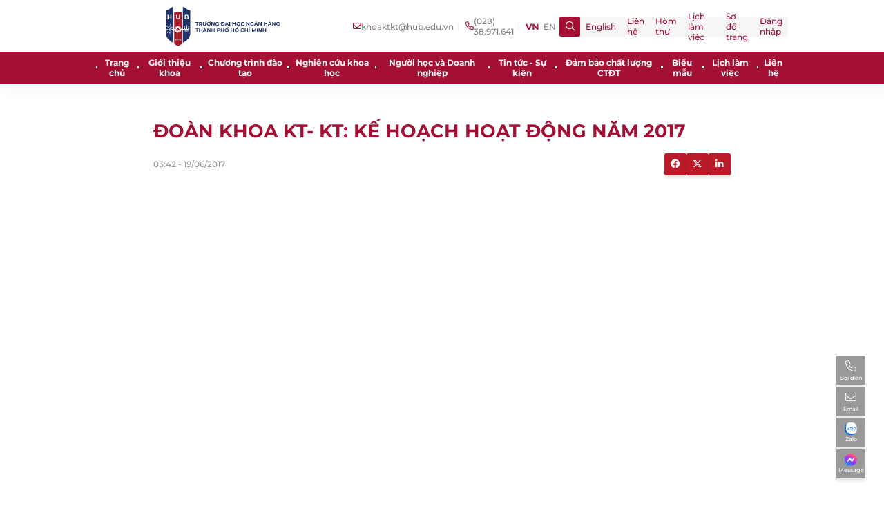

--- FILE ---
content_type: text/html; charset=utf-8
request_url: https://khoaktkt.hub.edu.vn/nguoi-hoc-va-doanh-nghiep/hoat-dong-sinh-vien/doan-khoa/doan-khoa-kt-kt-ke-hoach-hoat-dong-nam-2017-4861.html
body_size: 39644
content:
<!DOCTYPE HTML PUBLIC "-//W3C//DTD HTML 4.0 Transitional//EN">
<html  lang="vi-VN">
<head id="Head"><!-- Global site tag (gtag.js) - Google Analytics -->
<script async src="https://www.googletagmanager.com/gtag/js?id=UA-81349775-12"></script>
<script>
  window.dataLayer = window.dataLayer || [];
  function gtag(){dataLayer.push(arguments);}
  gtag('js', new Date());

  gtag('config', 'UA-81349775-12');
</script>
<title>
	ĐOÀN KHOA KT- KT: KẾ HOẠCH HOẠT ĐỘNG NĂM 2017
</title><meta id="MetaKeywords" name="keywords" content="Đoàn khoa" /><meta id="MetaRobots" name="robots" content="INDEX, FOLLOW" /><link href="/Portals/1002-System/dnn-css-variables.css?cdv=610" type="text/css" rel="stylesheet"/><link href="/Resources/Shared/stylesheets/dnndefault/10.0.0/default.css?cdv=610" type="text/css" rel="stylesheet"/><link href="/Portals/1002/home.css?cdv=610" type="text/css" rel="stylesheet"/><meta http-equiv='REFRESH' content='1800' />
<meta name='copyright' content='Trường Đại học Ngân Hàng Thành phố Hồ Chí Minh' />
<meta charset='utf-8'>
<meta name='viewport' content='width=device-width, initial-scale=1.0, maximum-scale=1.0, user-scalable=no'>
<meta http-equiv='X-UA-Compatible' content='IE=EmulateIE7' />
<!-- Bootstrap -->
<link rel='origin' href='//static2.hub.edu.vn' />
<link rel='origin' href='//f.hub.edu.vn' />
<link rel='dns-prefetch' href='//oss.maxcdn.com' />
<link rel='dns-prefetch' href='//fortawesome.github.io' />
<link rel='dns-prefetch' href='/staticxx.facebook.com' />
<link rel='dns-prefetch' href='//www.adobe.com/' />
<link rel='dns-prefetch' href='//www.google.com' />
<link rel='dns-prefetch' href='//fontawesome.io' />
<link rel='dns-prefetch' href='//connect.facebook.net' />
<link rel='dns-prefetch' href='//www.google-analytics.com' />
<link rel='dns-prefetch' href='//s7.addthis.com' />
<!--[if lt IE 9]>
<script src='https://oss.maxcdn.com/libs/html5shiv/3.7.0/html5shiv.js' type='text/javascript'></script>
<script src='https://oss.maxcdn.com/libs/respond.js/1.4.2/respond.min.js' type='text/javascript'></script>
<script src='http://html5shiv.googlecode.com/svn/trunk/html5.js'></script>
<![endif]-->
<link href='https://fonts.googleapis.com/css?family=Roboto+Condensed%7CRoboto+Slab:300,400,700%7CRoboto:300,400,500,700' rel='stylesheet'>
<link href='https://fonts.googleapis.com/css2?family=Montserrat:wght@100;200;300;400;500;600;700;800;900&amp;display=swap' rel='stylesheet'><link href='/fonts/css2.css?family=Montserrat:wght@100;200;300;400;500;600;700;800;900&amp;display=swap' rel='stylesheet'>
<link rel='stylesheet' type='text/css' href='/static/khoa_v2/css/global.min.css?v=1' />
<link rel='stylesheet' type='text/css' href='/static/khoa_v2/css/main.min.css?v=1'>
<link rel='stylesheet' type='text/css' href='/static/khoa_v2/css/nvcms.css?v=162'><link rel='stylesheet' href='/static/hub_v2/css/maincutome.css?v=1.1.38'>
<link rel='stylesheet' type='text/css' href='//static2.hub.edu.vn/nvcms/css/jgallery.min.css' />
<link rel='stylesheet' type='text/css' href='/Portals/_default/Skins/KhoaVN/Control/fontcss.css' /><link rel='stylesheet' type='text/css' href='/Portals/_default/Skins/KhoaVN/Control/flaticon.css' /><link rel='stylesheet' type='text/css' href='/Portals/_default/Skins/KhoaVN/Control/font-awesome.css' /><link rel='stylesheet' type='text/css' href='/Portals/_default/Skins/KhoaVN/Control/themify-icons.css' />
<link rel='stylesheet' href='/static/nvcms/css/jquery.fancybox.min.css'><script src='/static/nvcms/js/jquery.fancybox.min.js'></script><meta property='og:site_name' content='KHOA KẾ TOÁN- KIỂM TOÁN'/><meta property='og:rich_attachment' content='true' /><meta property='article:publisher' content='https://www.facebook.com/DHNH.BUH' /><meta property='og:type' content='article' /><meta property='og:url' content='https://khoaktkt.hub.edu.vn/nguoi-hoc-va-doanh-nghiep/hoat-dong-sinh-vien/doan-khoa/doan-khoa-kt-kt-ke-hoach-hoat-dong-nam-2017-4861.html' /><meta property='og:title' content='ĐOÀN KHOA KT- KT KẾ HOẠCH HOẠT ĐỘNG NĂM 2017'/><meta property='og:description' content=''/><meta name='description' content=''/><meta name='tags' content='' /><meta property='og:locale' content='vi_VN' /><meta property='og:image' content='https://fileserver2.hub.edu.vn/no-photo.png'/><meta property='og:image:width' content='720' /><meta name='robots' content='index,follow' /><meta name='Googlebot' content='index,follow' /><meta http-equiv='Pragma' content='no-cache'> <meta http-equiv='Expires' content='-1'> <meta http-equiv='cache-control' content='no-store'> <meta property='og:image:height' content='378' /><meta property='article:published_time' content='2017-06-19T03:42:18+07:00' /><meta property='article:modified_time' content='2017-06-19T03:42:18+07:00' /><meta property='article:section' content='Đoàn khoa' /><meta property='og:tag' content='' /><meta name='twitter:card' content='' /><meta name='twitter:description' content='' /><meta name='twitter:title' content='ĐOÀN KHOA KT- KT KẾ HOẠCH HOẠT ĐỘNG NĂM 2017' /><link rel='alternate' type='application/rss+xml' title='ĐOÀN KHOA KT- KT KẾ HOẠCH HOẠT ĐỘNG NĂM 2017' href='https://khoaktkt.hub.edu.vn//feednewsdetail.aspx?itemid=4861' /><link rel='alternate' type='application/rss+xml' href='https://khoaktkt.hub.edu.vn//sitemaps/rss_feed/doan-khoa-1024.xml' /><meta name='twitter:image' content='https://fileserver2.hub.edu.vn/no-photo.png' /><meta name='news_keywords' content='' /><meta id='MetaKeywords' name='KEYWORDS' content='' /><link rel='alternate' href='https://khoaktkt.hub.edu.vn/nguoi-hoc-va-doanh-nghiep/hoat-dong-sinh-vien/doan-khoa/doan-khoa-kt-kt-ke-hoach-hoat-dong-nam-2017-4861.html' hreflang='vi-vn' /><link rel='canonical' href='https://khoaktkt.hub.edu.vn/nguoi-hoc-va-doanh-nghiep/hoat-dong-sinh-vien/doan-khoa/doan-khoa-kt-kt-ke-hoach-hoat-dong-nam-2017-4861.html' /><script type="application/ld+json">{"@context": "http://schema.org","@type": "NewsArticle", "mainEntityOfPage":{     "@type":"WebPage","@id":"https://khoaktkt.hub.edu.vn/nguoi-hoc-va-doanh-nghiep/hoat-dong-sinh-vien/doan-khoa/doan-khoa-kt-kt-ke-hoach-hoat-dong-nam-2017-4861.html"},"headline": "ĐOÀN KHOA KT- KT KẾ HOẠCH HOẠT ĐỘNG NĂM 2017","description": "","image": {"@type": "ImageObject","url": "https://fileserver2.hub.edu.vn/no-photo.png",   "width" : 800,   "height" : 800    }, "datePublished": "2017-06-19T03:42:18+07:00", "dateModified": "2017-06-19T03:42:18+07:00", "author": {   "@type": "Person",   "name": "" }, "publisher": {  "@type": "Organization", "name": "__Domain__", "logo": {  "@type": "ImageObject",  "url": "__Logo___",  "width": 300,  "height": 48}}}</script><script type="application/ld+json">{"@context": "http://schema.org","@type": "BreadcrumbList","itemListElement": [{"@type": "ListItem","position": 1,"item": {"@id": "__Domain__","name": "Trang chủ"}},{"@type": "ListItem","position": 2,"item": {"@id": "https://khoaktkt.hub.edu.vn/nguoi-hoc-va-doanh-nghiep/hoat-dong-sinh-vien","name": "Hoạt động Sinh viên"}},{"@type": "ListItem","position": 3,"item": {"@id": "https://khoaktkt.hub.edu.vn/nguoi-hoc-va-doanh-nghiep/hoat-dong-sinh-vien/doan-khoa","name": "Đoàn khoa"}},{"@type": "ListItem","position": 4,"item": {"@id": "https://khoaktkt.hub.edu.vn/nguoi-hoc-va-doanh-nghiep/hoat-dong-sinh-vien/doan-khoa/doan-khoa-kt-kt-ke-hoach-hoat-dong-nam-2017-4861.html","name": "ĐOÀN KHOA KT- KT KẾ HOẠCH HOẠT ĐỘNG NĂM 2017"}}]}</script></head>
<body id="Body">

    <form method="post" action="/nguoi-hoc-va-doanh-nghiep/hoat-dong-sinh-vien/doan-khoa/doan-khoa-kt-kt-ke-hoach-hoat-dong-nam-2017-4861.html" id="Form" enctype="multipart/form-data">
<div class="aspNetHidden">
<input type="hidden" name="__EVENTTARGET" id="__EVENTTARGET" value="" />
<input type="hidden" name="__EVENTARGUMENT" id="__EVENTARGUMENT" value="" />
<input type="hidden" name="__VIEWSTATE" id="__VIEWSTATE" value="vYQIBaZh9mNTDjHvAcYFBcpAZbJ7eSiC5t70638mMffO2lKia9Lftn49lyp9v03c+Pq2GomsErTGseoJRTHf1OOY56w3TCSX9Ks2rZhpdgxktRnbZC7lOeQePaXiPj1Sl9PPCIRBWQ+3mjASG5xTgXi3xE9mkIPfnToftmdYzSvJB+zyEJRDlW2AeJyV+8OWixSn/dEoOuN3ijnKMaw1UENdYnXTEsdpCoo84sdptj33YZ8V2qVNG3ziBa2t79uOp1B5IolwiJMqf9NS/b+V1QIlmtJX2Z1oNuTGWBEPaJlW1fOzXM6GzPKHjueGg23wgCflo3LQAc0AiSkn0MG5INun/RE/8LnNDyD4qrybw9NrXnsL5czZARJaSAuBbQXWJ1/AI24KBCeQFbU09wEH+nX2PLjvHUUyih40d8l98kO71J2/J3eOKMPcvB3drSw7Gsa7nsHLvV8T/i0N47O72e81wAXgJIUb9O65UsdqaJvhZ9xNVlHGlxx/9QqTluRPr/87D2yROB61/irjH9knTyfccz0+ozeWYWhO2e9zNgOuQSkTNyOoIQiidytpIscpqejPMcUgxij/ntXHtD9pIuypFztGUz1FetAIRZ9s1bl+2y9TxZvsv9hRt53ZZFlRjmycVjU6H/09dugXDOSYwWbesqIIBmn4VjkCDW2TTu9SyJ+6bTAeHtBPCfmMN6N8VRUho6MwyBqfbDxqMoKCgchn4F990wPHSm6H/eEdRWrc3mGOfiDeQwjnfmN9Lhy8Gs48k85/[base64]/F5QnMwF39kDdKyJ9rx9UYYlrVszOCoGYkJM/KMvdHecB/lmzotj3WIWoDj4K6gLnPcIe8R3lI/Z3JKU9b3Ud2pBMIK/d5DME6PsPPT8zaRdULsbgHCjVCV0jEsGevCvbF4LYSzSPzjBWJHhFCkbqmQ4nyqpzemJvBdFb8Vi+y7QrxB63ue0E4Yv/ydAB0cc4WPgRZG8YoKVeuForXX1HXEHQ5SmN2FUCa88uycFfmLfUsjTXxVQLqahjwLuUiIjgYde2osOe0RlQ7q/j4vPhvrdkRhMexOINn4VEHEthRG9hqjTXQcLsEcEX9h0Qj9HSVv7CcBsnZEBz97BP97vxI5CE9AMn6d08NFE0nPE86FpUXCC7uwhcPLt58itLRazaVzu05vhXCMFh0y37bIyEc6S6+1Mi4EgHx19IlwcxkJFPSBU92p/wlWckbDfcc5w+LU7P3IqKFDHrH9KYQbb2mLROM4POfmC0O6eNMqKFlEcnLm2lxhpBZ+xREWwDdxKIO3BBF59QUUJwr7RGZ3uRaShiH28ivPZEUfx2DAxq6UzxsxCWmbPe3fHzROkdvojop3Mud7lZfqIKCjP50+4OuhE1UQA257znDQ3D/CS4/85rbilhjoQD0mwHNI/Ob56WcDUSEQx9e5wFFdrN3AZJzeUwIThEd23Obx6rkQpcVzlstuxWKEnFaVQSBlA+RsSQRoCDLSDgHoL0o8OnecWC7YoIxY95a4+fk84ctB/TejJ+IBypzoENcTEi6VtKDVN5sFPCoKtZlOI+xScb2stqsZptsIP5xPzqWy3Uwy2Y7nXH1hzpfFdP+ROm+p+8QnK1q9+/5SYDf7tmro9K4mf6wGEL9iOKDKR0mdiU0DBRxoM0Iq2/RB54j4EV+0h3FpqjkMQ/pQJtnrzuMwwqrIYF9j5hbjyKLUIUYgeGQdtTtz4sfLDJBfC+YZmhfWfeiBidJEIgKDHiF3LJH8mkEIGoMnUJyqLsCQJO/XXI9HyzF2eZfQaGZOsHs9nOhXJehxHwhq8ym+wHw+/cL2/WLgKXcFW5nINw89S+V+OO9ae1alAqLUvNSkNzKy50NZQdD+Ys1gmGXZv7oankJI1f6rW6ai2Z/[base64]/ROCqI+X7TAkDrK5FbtS/wOvDQBsxQmUMftrno8BbqAiwrTNrPQdJy5aPHf36jDpmZJB3ysw5tjip2kkhZcBU2DMQb47vRfIi9B09q4zWG7Mn4ljFZr2srswZNsBRoOmJ3ngslop6kkv4t4dN3ImeLNUDzB7rbLvUl7vFefrSdzAlPgVDImEziqBnm+mzMQ61BKa54R5I7FU/nKhBL7MQ5oa5Lyd8DOMUXWk031DGdYmWWgB21S8NCv0CYE+Ni6WqXQU11V/sz48ob5fK9p7RfTaVcyp1+IsFWsDQEBA1BD1c/Rq+tg5flcxS3gZW4XFDiGRScPr6cJa7taGyhTyDbGv9JEOIbSWACnpsUruOYf8DBzu66YsJWGcZf2f9undO5nsCkcJ76WFHpPMgR6KjZldRG8lY8JS8u8I/XiJcptM7CJ+FgA02h3HCt4wB1KmqIQVp0MSVm6bnsjc/RGoBG/KL1L/EMo7WAQmidqiogAPA14yz2wojDp62ahscAQBbjSubm3EuhHnCVAKM6K5JWkFqPXBkmTzuN6PVtC+upbT2ij9BDFScbWISmg8H1dRJiqmcaequEFRhKbi0RVfEhaKXhxILaw3H61Az2736E8dFpLY/nkxmDccfQtxRfapqfx2z6BaZARYRaaxHhBGp/KgkcWnlI+r18t/aOOR89X3ga+SUqkCit4TJXEKlzKqMR3newYZJKOW/5jgTbvHFFmYa7rSpyTX+WBGoaQICesvw9ya1n/o7bvB+06OhNU4SlM50ofVRZ2r7mT62WjADSVjzwaaNo58o/32edXnyx0kZIuViwmHdtkrIoOm9M+OvNI2ndTxPAiuZuM7bsP18+eNAWhP6JE2W5fuUY2SrxK2zhnwXtIwzHh6W23AXcBZiRV0FC7bcQEQbQT9lOSPF8B1Teo09kfWtSXY+Obm2UQ1Lxu+H4yW8NyNYjl7UJFeM+cdvYX0A7ucOQ/X1nNKOkFBIHFbpKgkFlyWYgIdphJECye/OQ3xEMZ+yFID7IpCDQsBzi2MRQPeB3H0RgqT2riJxbnzLztRohKKIcE0faBezo7QfEqeo25jc4GEnIDKnmbHlXMsF2bwEiv7T7sqIsIoOb292ILeVHx3YpAvlZA5CM/LFMxfwZPsngGWUCxyqzaz2V0IPc+VKYKZSeBVoyUUUr7EyJr0x5TpaokLwJIR2ndobvZ1OtwrUumIRl0oPE2zktfVR/FR1ApkQY85j5opF39W/ZWUtryWKSkMLm4C4FPhHinxhCAZMrpQMBP2a9wu4aJWoSD80WmcOo6h0Wyedqk2uB/ImjbhAgckGxiiSqTI0tnWDUWpLBLT+uGXbD/vZLJcMj1vHuVtZpL9tMy8E3hn1VivHjBk6AcWPjwNfAtQ5z5rfvu3ad8le1/FNX/K7oMfEcHlK5IzTMA4i8MDzoWCCQCXidBfGOa7U+5cG6nJdBbg604ZnuJ+hNlnOarLEqB3IuLO/v51lEXaL6LWXFGYY5wm8ogIrjBbQ0CZbKjB2fYftGycBNF525kFV5ADxkKIVUsdXNCh6AdqCD55Tbr23HDYuv/N8Y5pcRoVHfMGaOwQypq7pv73kJXN5GlClAU3MAfcrsNIRiH1Enoc7i1l7yS9P7kXvN25RmT00bbBi9ciAFiRUwEiG24VK32L0D0ggRZXSpmbMyC4WHTdg2huw7KuNicvneeQBVYB7/2lQKys+G7pKCObmREVhMcSPjwh8aVgUGBld04p2CKZAqjCoPNLAYVMMXCv4spckCqCVwxXQrLH4LHcMw4cosj9t7uHnV2yI+cYXmp0DiZT+DR7eoMsqX2+/QKwy78Kv2cyTaMy9lDi0RwX/FizCrJwkjNxUEAo4qxTkyjibklvzli3QI7Ou6zXBIxTj0wQGf7dv5P6KhT9FBmH9yK5gSq8Ktn4UwTnul5JMXLyhcikj3O6xWQX2YJ/50C7pH46xmIRQP3l1fqMnLVhRe5wNUm/JITQ+0w9G9rm8btsbxsgGZPa0+/A8FRALlgEB/0VU9gQ3oX8zkCESLyb2t5zibzn1j02QIb7KsTFLn/eRC+oZhoiYmk6P1w5e7OQK+QHsYQNLaDDbVaNlDxFDt9kMeIIYDuZ7NvhP0oYzc1kfovrjn2G8piMDL35YAtJUwt16evI8higyCap1bLlfOr1/P4emne1KzoZGG0VVJRy4Gq6HqGkSMnnwMqilEOQQKymE237knkJyl4mHftZWgsDyOYtZXk4FAml8QpG5Zyj65uxjTh0WDJuWpkOZrPXMyO3aKcAOhAunO+9K0WbErAK24f7Xcft9SGN2BVDnbGC9FOo7ANuSxcamrZznTJBND/1TAHQMyXUrCMvcYjPzQqahNOHKHjXMd8bLf9g7lnjxTnCQvMSW2dXhs8kwzfLqZDbYUKBCUqdDkVu/xjXDuQm8aMgQusKz6DbidvUjxM/Sm1sibyDIVoUZ9XSuwIB0Kj46HW57l30V6Z6Gp+JA3DQpLqQNJpiSo+HNozvmEBeTae55uCmLSR/QLUOoXlEqG+BaX/uD+1vOZdaMETDgmg4nMojdE5xxJysr7Tygk1K+e42/H/SHfkPpgtPEgIj5TeFj9DKI7k5NGntxL+KRn71ORyC/PHGIVzV0qO/C73jirftccD9nW9qt524/h/OFysW4hadJib1CUxRAckeZdMn0EuiYpNXa7+k7pwn7v3F3hh2IIyvBHFlksve3CXZUlvXGH35hVXQW6S6d2sAHvNg76YH3g89o8hhn1Q9f19MzknRw6lc4203c7JcqFJzzZdDeW+xq3Y97aLkbTA31dB4F8sWEuHW42A3zf1YlD/latjrM9Pb3jvw6WpxMzwgrgkVzxCDY2UzMJsAQTWgkF6FrHLJqzjXWp2FyG1zGjmeaZ46RRWolqRHQ3xt4HwdXyGtKdpSmP4JMImVMQ1+7u/Oa0tF0PXLy+QyrWBXwNx5s0GPYdliKeDxscweYPs3KuTT2MhlOzdz9KQKDctY3opEF0CMdtCrE+VwlEcW9wC3ngj0FyLICQVPiougXgjXfc7X7aaAyBol0sZW3sssJ/fnHCJIj7GoCd2kk51PFanyjI+Ib0gG15lxelJ+EbhvndxxwnW3CI8NE+ia8FNtHWeRSZSj0kTbV95oIot4p2Mo4S0IrLBUnLdbSfuglZg+BIyuC47Yrg6i8FXNeMcSKF8Jmi9tkG3q5wunCE1XjvhQJloVRuVQ0lz0lNOPcU/OHXChuj+r/D/Xy28sPq6Ws45GaQxltlXUb3e5MjCRtuwfPRjmf7uRLdlrs1THZIMdwsyF7B20/[base64]/VYUDTVPZU34rrDgCaQCk2fIFwS/nkh4kRpg24WMwUfsXUCRPX/vDv6inM2VAmgLqcTkJzg1n/uqkBn0DGx88MrQ/gVCQ0TMYA8SkpfYAtR1IxglpCPz5X2/O+XEX3prlKzytMQdlLesiSam7LwnGPoFmSMoYENG4V4w7ryN2HQlE1hwKyr6izw7rL7kUq4QkHxd2W7Lk4LhMpVu0fh/np8K8+1vNqHpmmLW4esRBLsVlpevqCRh6t4TXOqmvNosL3CYEhYxnqKA0PPbOGfvKcPijx1xv+unXE1C9oesHoIWBEXDyyjTkNsE1wjaNJM8lxMM+Vi50LeaWbnlaVWR2alVWAhyL5tam3qF7u4zQBQpRS/ideeM03F9ik+mMIfmt7THJBdZUHVIL2MCfV5ruwomFmIqDUh36bLGPjoIFZnXC96g7qEi81+t7RhCaRUkFfKFsTd5ehszqLvotWTzUT3hQ/Y63e20o98I/FcgvkAPZKsSM+CojNN+YQvXqrZiNloVdBxNA8SrHTxOQeUKiPiB5gh9HjXCwwn7O7rBQ6E1KTf5SgFT5xAgvawW5QasJIrEd5qkjs4iIP81IgnoNCzmiC1CbwCUHdCP6+ERjdg3mTqSyYoZ/jxMLg3lqL5QLaIwGQL8QdV35JeqcGdIzNkTrv28txAC6NUjNOmiyrSGVF9WPVaN3DmrfbS6hmB1cRhda1UAbgna+0yf/pc/l6wlB/JzR0GaOs4MXRC9ITFmPJtGD1EF3YLEIrDqdTe4LrKGgG2NE2t0KBYZ5wacnt5p3sMFiCU3KTMyVxNSeUXrVFPV/684lHUei0JTKbPnCey5udPOYiGn/[base64]/0aXFLfZibnij3m6LQgI6Dqag8impZQycdlEOtmQUC/4ipAlc9PBOWZdbwLBPyN4gIHvPzQd6npTv4Ix4xsB6tHY/bthJoYv/sicclxDamdxOoie1xMxr3mSFBWohOPHvPtA3m7dfs7Z5z3hZKt9x5RZ895oGLN3BR8lnBRYay2DB80qJGIDA/eNHpmaH6dKvCVbc/AFLCz4jUXtR9O8/3465KmK8hGoArvZ9EZjqq17ZCG5JM91wUGrsIPomvoFfXCucXS3blm3ZAUzq0SOrsVsUlgheBa13aI3hhXMf22jtlYNmzqDHd/hu/8OC1hC5g8a7mmeKUdGUwi/5msfFVCMVco7wQTT5pNzDA5kKM5xFplvA8mkWYHa2fskbqw154UqZ1GeeLEJ0krWQ3to4h0K6HHyGrDTBG0nS+7OM5JgnYFs/vi8JWAglCMrs+sKKEI7T5mtAaxbHbscwA/WaRKTneJV39EWxZTO1SGs8ILes7+/TRzBAQgUoGjJzE6ObQ7moCv0NVYBqOxiMo4AOTxTE8ZxrTeENp7dyd3DEqfwz1qtR5JTMyHjv1kBTytblyGzldV6KnUtKXQ1T875FqaB3B4SsHMiZa1q6UUmGpJUJNbPCEKip5BkbQYzhtnDdHYFVosb6nXtkNZ/gC3Ne+L2GUJWhhJ1KspkFWC2oclufcE+dMa/mxLUUpiG/nMTkAV8ZfyhUfbl7S3v091qZUFC3bv6PT2ZoBis763L6oWrx6C3VywDM0wfD0Uc+uHCZMkRivYn/[base64]/Sxm3czHvdhHdd0wmBy9Hu15fT75TOzRFfcOuWk8XuycK7UCw02R/B8zTvJicjfT9ph+k7yW0pKQ67xj8c/N6NAT4ThxwiS+mt+fHXfLF01TCtV8yfEQcMbD/5UVH2Cm0yw2cvKHer1xIP/TpCBaFd0X9BWPxM02e0n+SRGY3yvRDqhTbPtudRjvSlbmtKPNYaYtDSrzLH5l5mxUymlSve7qZiAPJZJ3h5dSbeowOLCXZ5tGq79LeL40i4rE8hFooagBUK429nEP6yjvdt5YRj0d+Jd4yESa6HfSsOb0TWgZ+3BKLyDQtEH5fwHhoCwQvw9HzwEp5yFW+11rREebua/pbFocSad4KpV2qpxyXguWjLT/CSMek2YkbJAueLDqhfAhrwx2JdLdhEbz8l5GLXh8hI2pWqPpG2t63Kg8eSFI5Laz0rtkHEwclH/vMrdHjh0iRS6FJqfY3zzDxmR8CoSAWYBX7Cy+7Yosv9ZhF9DTcGZVgZ7RoY9Lu8Mg2+Cd74+x6g+7oTXY0Dpj1fsywQ2i4/COCfI6THFSbeiWfQmyEtzfvmyCLhTepqP93eOyEnhDCSre3A1tkNADBbVV91PLClIOMrXltr5ITCpkXQmhXIugcHqUv2EiwsUXXTTLAsPew/[base64]/mXQgEb5AMwSPPSSR7AZCjZ/Ayx04RNIAV2VCgrnrzd2L3hjbd+4cI0t5fcSwXZctqrWq78OtBBC7q0ZSThniSht244Fa9xHlFpZaztqwfoqCJhSz97ldf0u9Mejux3Q644PW5Z0lwOSYJLxqvG2rDySLSsR/YTHEmMrhnY4+DDp9hzbdZYLr+XOBjwvGhBwZ69R4pMzILJpy+Rl7GRzC8RRNLPUVMa9pqjR3XlRHqX8k9So3hAhBaHZJDcW+njftgEM7NNn1AIYdabt3j/iGu9DSdi81ZAEdUbm4QoldmOhzr9mkqhcKPwIY+vL5y2IjXQBIpJh1lku8sddT4vCvlLFU2y5ErHkaschCdadLFLo795A3MS4e0Zpjd5qbj7RcD3se8de4hfxsAZe8mG1/+criPlIGz2PC7ge0br22XxLUxFZyrrU/TnyEq2fmz/hcCGeeEp5KK8uIGs4DXioHlDU0c3aAyCaIuJ+8QQrXaN3heYkUhD0UP+aXcsFuqjYepyniHijbZdQp9ENfHSdtrNe0eWsbNuCqDgXNkdef1pr2H4bWd1JIYsQ1NJT4LvV7LJTj+BF+aesO8VfBlEPAHRGJGIGgPFX7t1C2WpKlh6fQGtEcl5mn7X2/17gYG71+Nt/5URPrVyQ/D2FCRpk9vfidSEWSTxiGCJDnLjnPDw9Hn6sPP/5jkQexVxmcPShJ4vnwObtKXJ9oYGZtL+2DH0XMV/L9EYAj6rlqoVm4brXIc1CdAM3X4saZzxszdYxQawqnC5o/6v2Xa//5M8zH25pzDBXAReWfOCQdLWUhNqegx2wVbyo5t1FOUJs03SXiZWXjg6FsPPhaRAZUnYVTPnk8gF7qgo1aSxIALfpfQhLtmw2QkU6d0QPtPaFxo7rtIAJktONKsd0R0/F1NvmgtWnekAgrjLKLse/MPFfMdh5igVEUgTgDldocJlOkpqCNUAYG+zUr5y/sKBy/q1QQZvZjsMm94ttwmQfZsQWDJj6FRoB4Gi4KZKasVQec0TbH5SNnBSHI+txPL314Ky5GR8QQZ9gjPezMDvwW2mwORhn0ycpW+Y94jo/jqnAa4wl9Bvz07VnclPr+uYjoUovpf5G3MTsj93zs1FfgRndlQ5NFM5yb0MUDsdjkBBoDeY9jkyfJp4SX/vie1jpdGurMYRCrLz+uqPBa4QOG8QOvR+Uj0UbAv5cNexGl/VU8OSvkMFTjxymME1eglEYqkquch117HKHO0W7qujpG3BzcX7BrhgwYlrRIRaWRq6r21e9i/rbSu08XFsNRrDZZJaefErK5QYOc+OmHenjLBPp0es+OWzFJaM/mcSVCXk/lhSfJIsGMoJ5KTOY+Urt2uu8/q1r69vaLBuRl3A+b4OpIBjJr9Q36DPrpu3v0DsvkNQiamkvn1b44A5c60soYB3bRepE627JQiohDZXFleaChfGNqMU17rJgJ8mtR1pEwedvp2eXy1lsTM/R9N6W61Ruj4pldtOgVH/sbuTjzPyjPsA35HM2FsiFdjpZv/NSoMhMXvUl3kwtxaVugqkknf+DNQo4ZNcMZPkSp00aVYa09FnA0qFv+A6QOB4b/U2UiHcDFA2OPpzsgfCnWfXUOJV+vDyCfx/UK+BGt/AingsdOsUsso4LCQnF+ngTMnn2OjRb2GY8ZyEDpIeaB1ePK8LoT+VCKjYt8iO8qrJA1VWuOL7WiqdB+xFaALNnbdtTCgDK9rRmt3ep5x9BHQwrprbD3wTEClFEB9KqBdoD+p3bJPOTxYlb5h+wPQGY0+tr1nRpv0j/41cwn1gQkXls2qufcyFLyiI5UXK0F6ToOgbZu66Y5apF8Bmb8xAqM3/EomVUQgYKuRaXh2Nz7pFHsSRaCHB885MLVYKWaJHRq5mu79th3OJ/t59VYWObRg0fthZhaGtkupszMmJgNJ1Zs71EV/Xf33LzvKesUUsz6vHxc7Hb7XmT89jxKni1m6MJRb3b/QCg4vrh6yOvi0uJqYcFWI4bs2ERTYR9Lgje5f8uSBISW0L/8+9kPkbT0ZRynQYGdke+2gxznJnp90+DA2+aSBm6Q4Di4FHY5JqzjsXcdlsBleYDwHGhdSK1NK5Bfwa5YL9jXkUmmCqoafHFP64JqNuDsIbhbRn7OuRXgM2l3cCxjP08g+z9uO5jVUpQUqRJrmrlCLz28xOHsjef1iU5znLUAWJCQiInjmGvtgyZbbfOwhk0CqPA/ZqnKaO/oKt96ZeuyhpUe7PPJMqQ1tBCIDvrn7IsHgZoRfSBPMesmtxHBz8k+OLHetuuq3OaZok73IC8oQnGoQsRWFCgt+7FIuDEc7xiApDgq6SUsVzMEzL7Sb4yCDH6oggtl6MWdBdfQlT05xEJG0fUAygD5lm/DrkMiwp0kKRVkHLNFX+eYr0VU0gc8TlfrVW/E01vVneMLhs+/olmUJqjHE4y6hVgOuabXz9uUWPCkyKoZZddRzjX7tjsSqajlvUCZT5UaNF/IBmcukvCmxoxBZ3OzLUckqlKZjWEd7F/J683zhExcBbILkA4kqx2tOkF/M5RslHoX/BZSB9dZkvFIWphJLXNMGJx5saYRdp+auHoObDbqBu3K6Lzyy3u+mjX9khp0lnmnrvIJ1hXOma2OrQtMk57NymDS3UsPwhTIsZdgMBaesPn8KpKsYfaB1dtp1Gtnxw5cD302xJPvy8zSk7WAWabSOT8xOgoiN6IwfmvcUlgpb3fl9/TGm/a5QaEsJMw1WUPmXbuh7h2NQydpnwTtNAkDfFJh+cu4V+20tYL5A3MguhPG/8vM28FYJxCO2br72q3dqAoScGYd3zwQhms8qPQ48IIhF4Ox8LK0mKPH+UlbkZE5DTQGrB1G/HkC8SUJFYO1drzn0oevIp2+YCEti5mGkautEQUnUtCHYVpiVXVqMbKNEeUpqry4nmbiDiFRUTne0rdn6Ud3DHSeujBY1DvIB0Q66NT6hbkMfu1UkT5gLOl0iwRNU8QB/MQcQTzwTIqax6FWPHPgjc82JDovDw+re6Sfq1sZJ/ywNqlmnHkBCy6FUDiqc23axXHk5mQafu0eoD/loQ4KNyCevtZ/Qg3zYWQUFlFE8H9fr2jFKF8W0gAyvm6hqFiIiNhBYEW3TQXeZe8mQrH9c10aWbamAZ6PmCo0IYtf90gVguHhqLQz4PeMJ0F301R+fevf4/d8pIHVSqfT3nqWArHBHTW3yYtbFWhPRLkxw964PqgTTG0VY9oLT3VlIL//XN+g6ILVEcx2qsYBVEk6otxp6q0RdyYAx+iijUtQe0zkZ4zBqse9cXD21LXCVqEix+lPOYHxWnYWk//[base64]/jGdAtC9mKuAhxLlCM21jTM0BLgNtPoEVNo+3kE/0g42M4dXfFMRmQoQqzvbHbfw9oBFc5chEf8VRcoydV7AAaTOXBZPSj74qhZTDIH9tHXBBB+rJE0KSO5LAT4TQKx8bTQMR+n4QxEFfRRhNGhglLnvWtk/sDkiEas/6fpgZXMYOBIoKeyGVDtRB55N7PkWL39g5UTySWVoc34KXRYOEHkMaOpBuvuFBWUPwX/B8gPWJWfKkBYyz+lRqnAHzzfDSPMXJOpO011RePd9wRHWr2As/pAlt3A8NwnPu13zxFwWL4GPwcIm5nrbkh3qqwj/Lb75L0jXRpUc7fjZgRMmHI9raLKry2dZuVodZt/4DYV5cT/Xz/2RtuS5+jym6FHWR9H+PwIXaytJsBVP+08/Jqlttgk8GHAIl1eFo2EWe3wBrEzgzzI7hcTl19cG8obZcDAE6SrnwnuqA0vSlyiSgbvjRJ0YjEvl71gKLtXuIobon+qvypsPCESJSBliI3eG8S3NW7gy6wlTfNNpSLwe1IMUTST0wFLCi/SKttNDp0HRFNSw9KYkfv60yqNpf8ehE1PvdgXyZNMgtTAcfts3p7y8Y/bMmQRXyQZcAxVEYqrWlSh471ROzY2Je08sAT6jsgG7WCln8YSsdM/wjXnE2c6zn8Erqt2Oot13NHfwI5ywOgb3nG+D8OqhICJAjbpzXLAhZoFCfYsiR3/+pvyjtV9Mnq4qA3hWZdUFsMlm1sNDAB5MFfdURkx13zNasPJgMtDx2HFemRkLA/jwpJ28t8wAXz9bKbHEjo7EsRJ+MW2s+VaTTYjkvkBLhk/ao4UgOw2bXGb1vRcJSevrUmKhPPQ61xSMgDP/9IhNlrmZDuOb7x94Md4Ekwd6dHuGNNSH4s5KrKbKlrDUgSYFxuGiVGcZG7t9RJFQCwn+UCH5G3QmUvG/[base64]/3xNX1yzqOrt//7U/YgLcduf9niQBVRm8TLXkKfahEXmTz86asMz/tJp9ubji9MPMFzamEw6ZTimi+BvuqJioGazcq4L/zVQf1A8cDTIVJzxLr87ucsWXrg3t+9c1M9vTUH2jiLPl/8fpCn7onzyQNlKeU3NwaeHZfZtCQU+Xax0sT3clMlT6k0Q+4E/6PH0Ds9oNGWajxPCQAnSG2rsqswYzzMv0Jf0BuCjxxVh2mwxfqahgzLbL3PrJVJg0zRsDzpngUdWD0gqkwzO5zuO+6B/+yN6NOkdGBOauiBGswkG4RuIOfGpf7jMmnDUieRjxCAi7WvKcNH56kzoybuMXQ+ZIdTpoqQccfCGwEhY7riUd7wu64ME9z5phPrrDM/TDQZJBlGbEMfLjs6RQKGRfZ75/sSuhY7g4+0vQR112T0g+or2N4KeUY36yt7aIAE4F8jqTNNiEUOGtkGXLkuHzuRPQWrfDr8eJefkaJ7xnQwZcKXP27JA5luRElCfqFF144Y2vcQmb4aZ/pJfm6EBPSDHF0FxbsTAMh099ehI/fC9Q2u81BM8WVOHMe806BJAj098SfTiXnu8QVKuqdBhsZImvAND7I6vn7FrE6w3AuarD7KaB7NZEe8XFMXbWS+eLX0sHcEL+FxMX6dxP/nWs1LYth5WhIwvFMYQohkmTEZciDBksjzFkOZ088/JyCQ0IUP+TZPkotw0j5opxKw3aXSticetkn7MSf8ebdIZAiv2IygUjLVd4epkp988EFdczCKeeBrr4kUmMLNPWV0Sh9BvSL79Ywnx20tAfyInMFruhz9j0IY/CC9I7dllD3UbL3y9Dz074SeME1XeoPNuM9pHm3laaYEUd+KDlYq/j8I4Sj9E0mtrtyWIIAHuGzz3CfKewpCsr9VYuYkWhNJNKuJq1Og7TbYO+z1+6TDMpgaBtuNY5l9wqOvJ172XtKl1vxAOKJgOi/P/aE1PhKAtBGIq6p3y+bP/jmqxMbFrPFFun+LezQuzNV9oVoaxBgEQXbLbYS/M3VwfeOWq0wUo0b/bR3yN5NMn0P2KqED2mKWx75e1gXBSirL24W4X8icXZjnoy/OQpr6CYuXdc33UL/tgmRAuOSTUaDkaOK2WTVkmWDrgFvuPsuzFBAaPK3hvELU8AITyv8M/9ViJPXGdF2zfiPWmvABzd9NoyM2faptBkmwW78lZ3lbiwTdoHFH+7CC9koZ3PHJRkAzTOPa2QNOFnnKgCkOUkEBxUBkZ1Nx3JP9az5rGf98H4op6lAtqDm0FHS/r7dUizZQfOIpfDZ0YMmPRXoO3Cxzx3Uoq2b1LgxELESC1/1RKJVVUSwrh6sYFaqe9LR3IDgbo1qD7nDWS38xxsVc62e0XI4Ve8avDohq7FXz8yF2fyeSSp2Gf185OmMYEiVXIisc9SIZWCjJtch9CLdMumgtdxKH545kLxgNSJwQI0WFhjJBd19Orquk8Mct/a/9aH3u1/q8Qn/5Kt8Q6rWyhUbK0ns1+5miATuzDWaefeWFBBb7/L1oZvSa3Ug3JeF4e/FBeO10XqE+cYm4XM19BisBBYtRMXjhh6Z49dafHqxSs83dS+cMrk54Nb/I4qV5U5Ptb8ywGi1VpxjJcp7vExVJn+lg7EaRkRidQjwiFFJKV1/ZNu6f2uHjhxHdS7N3nsSL2w0oEyCPF4/GZeBZVfFdomlbsifkwj1+xqdO/QnCtbjRmhEX/5f5M2b9Kjf1AhZ6akghWDMfmTjqvGJAvMNzXtDfebhuaJQStEDERjnIdGLSHsbVeFW37yHe05mtBqLCFdJQa2dAjf41RY/HVM8wv21tpK1aaBICawcnh8w9+ro7XFFyeP4jz5i/4P1QOaU2TKiG6Av7wFhHulUA6vUMMhIkuhEASfHn9BfoRcfgjRViCKG3C76fSvES6TOZgDenRnhdcrsiKaS1R5Nwh2L3Nui+E/jRIh00oJXr60JhKBWbMbvLQuyeqY2uTX2kh7p4/fKmKVP/QLDTHuoFUrbM9qfzIYiFE18PfAqfo8Qd7WjSa/u5ajolWLn2h6JjoNaFMki3YfnsgdDfOVxnNzK1UdHy1gZ3auNyq0AkBlg9wLWaXCdTQ+6XVl4Y/Eb7huSQ8v+0gmY/1DknwwcnZcCiukJg0QMIpjHLt/GFfO7LVXDb1FsZBf1RI69OJYkF8iHi0HzFXAcTxpa1VtgWW38w6BJXZ2/V+5XPZOqBJJvphX3L/j5cr+FWZotppZL17EnAh1XJhjPyM+87HM44Zg9fyBtjIZP8mM9zx55stvQ1KrB4W6/dRQ/MRR8CUZA4QyOzU3EGiHVNPsQj4CSVrg6rHwB+BgXHVb4NJHTEOJxR+lTb5Yq42eOutk3Dk5NG/f0FESS0cunHZdDepZRGq20sw3CARpIqE63kYtEgMHbbL1QxUgfnSNZZqVNZG8jFK6dXJnXdydY+RS9uJ2hLIDe07jradMa8PHUaQuB3EfjH1lu/b8qb5suihl7ypwVTsuYV6oxqI+EJ1vNDFU/1+qVm6/bkVUrmSeh9/6ntRKxIOUO4+xE+T20bqj9bQ95B+tXWfAeGqwr1t8UJx7wwJN4RDoSu8qci455CBtIHFKCB+968be6+NuRTFZX7LSj6Vs5zltlCen4BOFxY9JieCmYWElwd1uS1N/djVR2fFDv8LkVPg+PC6vlQ+aTq2Wt2uFlrjQdsGPop93lCj9sPUwpXoulWOHgT+iZc9E06ohZA0c+u17GObstLspK8Yv1gPhfsYOe1SiR31GHAo2/6OXCvuWLwVFp967gAkT6XCgZvE0GLkElTOj657+kKB81xSXF3IaMN4YD63PFFqnwfxTwMdUq35RHzglLSMX1IBR4PpwAEFwdWKurA1AzbFpcuyvoZhvqz8xZEkfXqi4BG5vl8yMOzwcTJ3TqfZF3uueodPRXeN62u7NspAyImPAm5Oe2wqiuPv39eF/WB4ZNN8or+IIJ/FZ9wvg5pZ0+MJksH/UWAwsFv0i+izd0IFFRlXVzq2SUXDy2uHzk/DMAz5OfPmlYN633xhl3DBz0UxEJDZ64eWrXU99+FiEOkIzVHs4CBYJV0UrTgLk0NakcvJETbhxCT7UuK2peqA7JMhBu/M+FPD63skr7+PNSRtPHFz+uYtKuAJWF9jqhWQInjLanFBeWf2XJi9RgIXiiZcSTzUeAJlyMb5KOFRiEZwIo4yUO0kHpHAc7lJ8UBB8cdKjKWwcFSofeX7eRCJMQfL1KpRDUO44Hr8ZhlEeU7IEFjUPNiUifWIP76gZNnnBFDKMyICdmDpfPJrZr/L81ld955+E8jMeAVSMCIHrZfER0uZcIqj1D61uvxuwszHewCCSljOctubCD7wbFzh5F8v8iT9aDGhdN0d+6WtXb4VxVg5glwRYYnWBrEgLoV0O/4PBPWRsIh+dTaAzByeVseZ3ADBj/OIQ40v/9SzojbHDLE/wQ/vUEr81i1QWiaDsQPpxjF1Oqj2/GZy6MEFeWhtQG6CVaXE78N76KEDwZGYb44U5Nl39LAwnAU3bxEQNX5wyO7mmYx0Jm0q6sCzgoBaPGhQuMfeoELch+vhmnVMuwoklgdITaE4oUMQt1JObIGwht6QMTO+qjvg6cDvmRT/JFGqwV3TJLUDXRuJg6pK/gQUgHXd9h4Q0lcQ8PaD+oZj9PWZljwMG5mc3lvmLq4XbPG24TYEed/kivrlAVFYsSw5KRO6gTt/3qk7spegSsSe8gaeS+1q4IQ9gpnrEt+y/yXxTfkMYefydQO+aTPW+s+gnwQ5+emSHqOpuaOFTREuxkrr+qbk7MVg07qfEhShRpG6yVS6Tr8kmONzsoxe5OEDoYfd4Wkbc96ZrCpZ1rs6b61z37gyJDyDoL7Rjadq5pcRLT8pujDnfyGmop8Wt5WG7uygS2U/WtPJu+/tesJ3rx+STFSJT479TakFXgT2BoFLOugJKDEMYdt7LoJY7K6XDvtwwRlP/VmyZzNbkhh/WVTbfJY7S7IT1MjbqyCJuuAYwAwRmcBwKTfVfRqBfA6NZEuFI77aFA1gWuniefbQDeRgakMkFYDI5tzcJlUIDe/nj4uXDXbgN0nU1QNmVkevCaZx1bvROWXu5T5XIkAhxmRFCWDZJLOYE+qkY7AWOwaS+YfUU9kYtvMCin2mz1RgckhlbOQwZ6cizCJTvzzxrZ0RFcwDkiyJT730dJDXlb4X6v8qsY92kML7y/+9SQzv3Oe2CPFmNFN/MpaEGvxnBTTkQ23ml8g65h4K2dAiQrnWPC8kIgFXubPzoWEGRzcn4V/1EmSo7+pPUT8tcCmR8sKb1WxDmt2Y3ksGHSxBUBMRM4WLSevjrlYMwuEM+k6yLuPRUCJZI+uH2Q7HLMjzpuf1yw90r3RlRd/0iX1yfyB2gHugcFmY74EDI+bJ6KtH3JDi7TmziFRtLtHHiNC6RsQExyQNZ/KOEeGj1t4l1wwcG8O56tVHkP5XBPS6a/WHrAB5dv5s14SToQUnnO+f7i5HlUocE20MPWnZozs1bHitwc9ilLjSJaU0/MppmgfVd1pBE3FvLK2jiSrVo4JqaNPayjf53LW02YFFaDpN6SEawFQF1OOvQBMR/PrhlAG5EwjTzObVYczr4tkR7mIvjH3A8DIMkFj4VBARAdvRWIVAJIncvswuXL2xD1SyM4/LqLD4CCOzCWZx4824WSur5aAzXjBdGLkRFvpqp1p18fC1VPz+Tfxs4s+yhGpYXdGSgG6Yguj94iQTiXAhIYN1+lGL8bi0euP4Hauxpj6Me4Bw5xc/cWZT4m9/pGwCm9qgJ9QkDdyz2uSLn5wkaE4Y65YQmOuukfQ326PV8poUvUIRTz+YTbFGHVrO7VLPhxi7aRZQ21sO3+QcRLbgYofMkkQExheUf1CVtTr0BNexf7aGptIN03ebUrHgjiOAAdWp8MvTjoirKk19+GaS0s6f4W0EdLM1XZAHqJynVvaaX/HFlnoeU7fbFLhXk979GYHfHn6QLWGRpr/+M4G1KvwIfWJ2pCFBAhy4aGM5pdEXuq6Y19/j/zeZb29YRavYevm0jziRL1WZrODvKA4Q6cJdPOmFVXqjw8uEB/3NXkitAqgzpFa3D0X4lRKArwlAmb/y875RyME3fR5msA5kn5GTJtrDLym2grcNvcPEjZphnPec+CDPqMvlbJHtq24yHA1BBxR4aoPxgkqXGG4muKL7gCqjNNj/eX8HqtFa3SxrUFMZ3D7qIL+YKkk24H/b8yfglnRTT7yGPn5T2GWRINEnCpB271ftRLldntpuaviPi1oyhLel36B8OnXwuxJXF6LZyQ0bXvrW14K7KAUPQTyziwbQ6+qCYenG2vr1+4KP8PegFb9pEGzELqMvf3ToT6WyerJJ5Vz8za1PjYW3YYAr/btScAqCGgNXqgQHpexYK9oHTYYvLa4xLJ4i45M70XXCm2X1ZmZN9lpJu0v+oTjyFF5bTCg9/pb7RzhjD55cpYQbt6ny53ER4YMZv2Td2ETEKyehie+HDHxEGHSRrzhRGph8EyeX2cU/qaxMEFpxGiOolJn2h5sid3TBhosxeMZeZEunDyyX/d+pa9/ESMaWDW2SAUF4RDP10XbcJ2EUCCweAOLciPyLvO/cWKFBFxFkp0pZL+BIpTXyqWVamdGKdwfswQDLXCXFr8JrpSePmKkH2T3d6TjmEL25e1di/dM+qV/sASy63LhqaIs6gqtw4qEtYvBalSoLtOBb1fl2dRHP/ZI42rwtoLikYp+ReLZYXWJRnazibcKMvsnv+pnqrKZL6J0VfHPBL+HfQ9r0WzsVbhxenpxx8tGBUaG4POD8KO//Ewi4rGf+A1PXjPqnoaUT8BpbJXJyWk7oM7g7+eqd4v1yj2aGdPO/ygckOqaOBFB9KBmfvOacfncaZbHVmQNpV8nPTnelnyebzHIjy6k7ZV5lxgeb0Dyj9pyiE3Vn7j6FSv0RWpeG+aeoouQ+F1aJ/5RF7K7e9ty1fnibjnpYxCNH3pY6Z5aIvtGFfUtKAcQPUT8IwGMwOjAzqXPWvD9gBvXQWI6stsLYRS0HHyDCiSQ/0ITe7Ap15HC83B41psFDRmLKx80X89TC7pugNZmhGoYxsxP9fDIfUpTylKdgxZltdCvOx+6OTBmEaatDzEuD0D57LnzwYwDFGcmKdx2XDFuJHY120c4S94I2EjibWEnAelwe9e5SwL9YiAQzRy3ncEoemZUAtVx+luLCmgGBNCI+3a8vTRMAtmFcssg9129k/pw==" />
</div>

<script type="text/javascript">
//<![CDATA[
var theForm = document.forms['Form'];
if (!theForm) {
    theForm = document.Form;
}
function __doPostBack(eventTarget, eventArgument) {
    if (!theForm.onsubmit || (theForm.onsubmit() != false)) {
        theForm.__EVENTTARGET.value = eventTarget;
        theForm.__EVENTARGUMENT.value = eventArgument;
        theForm.submit();
    }
}
//]]>
</script>


<script src="/WebResource.axd?d=pynGkmcFUV0kcxosV_ttWzTThl5HNECxi0mLAlr12QplAoWnEzTq0hhhA4A1&amp;t=638902023720898773" type="text/javascript"></script>


<script type="text/javascript">
//<![CDATA[
var __cultureInfo = {"name":"vi-VN","numberFormat":{"CurrencyDecimalDigits":2,"CurrencyDecimalSeparator":",","IsReadOnly":false,"CurrencyGroupSizes":[3],"NumberGroupSizes":[3],"PercentGroupSizes":[3],"CurrencyGroupSeparator":".","CurrencySymbol":"₫","NaNSymbol":"NaN","CurrencyNegativePattern":8,"NumberNegativePattern":1,"PercentPositivePattern":1,"PercentNegativePattern":1,"NegativeInfinitySymbol":"-∞","NegativeSign":"-","NumberDecimalDigits":2,"NumberDecimalSeparator":",","NumberGroupSeparator":".","CurrencyPositivePattern":3,"PositiveInfinitySymbol":"∞","PositiveSign":"+","PercentDecimalDigits":2,"PercentDecimalSeparator":",","PercentGroupSeparator":".","PercentSymbol":"%","PerMilleSymbol":"‰","NativeDigits":["0","1","2","3","4","5","6","7","8","9"],"DigitSubstitution":1},"dateTimeFormat":{"AMDesignator":"SA","Calendar":{"MinSupportedDateTime":"\/Date(-62135596800000)\/","MaxSupportedDateTime":"\/Date(253402275599999)\/","AlgorithmType":1,"CalendarType":1,"Eras":[1],"TwoDigitYearMax":2029,"IsReadOnly":false},"DateSeparator":"/","FirstDayOfWeek":1,"CalendarWeekRule":0,"FullDateTimePattern":"dd MMMM yyyy h:mm:ss tt","LongDatePattern":"dd MMMM yyyy","LongTimePattern":"h:mm:ss tt","MonthDayPattern":"dd MMMM","PMDesignator":"CH","RFC1123Pattern":"ddd, dd MMM yyyy HH\u0027:\u0027mm\u0027:\u0027ss \u0027GMT\u0027","ShortDatePattern":"dd/MM/yyyy","ShortTimePattern":"h:mm tt","SortableDateTimePattern":"yyyy\u0027-\u0027MM\u0027-\u0027dd\u0027T\u0027HH\u0027:\u0027mm\u0027:\u0027ss","TimeSeparator":":","UniversalSortableDateTimePattern":"yyyy\u0027-\u0027MM\u0027-\u0027dd HH\u0027:\u0027mm\u0027:\u0027ss\u0027Z\u0027","YearMonthPattern":"MMMM yyyy","AbbreviatedDayNames":["CN","T2","T3","T4","T5","T6","T7"],"ShortestDayNames":["C","H","B","T","N","S","B"],"DayNames":["Chủ Nhật","Thứ Hai","Thứ Ba","Thứ Tư","Thứ Năm","Thứ Sáu","Thứ Bảy"],"AbbreviatedMonthNames":["Thg1","Thg2","Thg3","Thg4","Thg5","Thg6","Thg7","Thg8","Thg9","Thg10","Thg11","Thg12",""],"MonthNames":["Tháng Giêng","Tháng Hai","Tháng Ba","Tháng Tư","Tháng Năm","Tháng Sáu","Tháng Bảy","Tháng Tám","Tháng Chín","Tháng Mười","Tháng Mười Một","Tháng Mười Hai",""],"IsReadOnly":false,"NativeCalendarName":"Dương Lịch","AbbreviatedMonthGenitiveNames":["Thg1","Thg2","Thg3","Thg4","Thg5","Thg6","Thg7","Thg8","Thg9","Thg10","Thg11","Thg12",""],"MonthGenitiveNames":["Tháng Giêng","Tháng Hai","Tháng Ba","Tháng Tư","Tháng Năm","Tháng Sáu","Tháng Bảy","Tháng Tám","Tháng Chín","Tháng Mười","Tháng Mười Một","Tháng Mười Hai",""]},"eras":[1,"A.D.",null,0]};//]]>
</script>

<script src="/ScriptResource.axd?d=D9drwtSJ4hCsTH6r-2Olq_63QXvcLtpMlV1uu0hfr74M4WK3tOe-2GmWWDrb3IDxIIW5QpeQnKADUJ4ivcpBYhZskIxq9LAse2TJ9LmJzsotZtAH0QLkNmuhDJFG2cT1hT_Zaf2mDbQ1JGb40&amp;t=32e5dfca" type="text/javascript"></script>
<script type="text/javascript">
//<![CDATA[
if (typeof(Sys) === 'undefined') throw new Error('ASP.NET Ajax client-side framework failed to load.');
//]]>
</script>

<script src="/ScriptResource.axd?d=JnUc-DEDOM6-jEdGM7Kg7R2nALiZL75BeNBoHarpUZgt8n2tRmyGM9i4zpjuPsD2-Ed7CgQT1VZ4EhVwegj2tpzGfvMyGWzSHce0dKFpEteN204Y9MnuVxH1fnDpr0OGnFplUbJLYQHcsI746G2dlZ8GD4w1&amp;t=32e5dfca" type="text/javascript"></script>
<div class="aspNetHidden">

	<input type="hidden" name="__VIEWSTATEGENERATOR" id="__VIEWSTATEGENERATOR" value="CA0B0334" />
	<input type="hidden" name="__VIEWSTATEENCRYPTED" id="__VIEWSTATEENCRYPTED" value="" />
	<input type="hidden" name="__EVENTVALIDATION" id="__EVENTVALIDATION" value="bVIcA/+pLh321Y8kcOQsfx7v4KBu4LU36bMzYQqrgF20KnDczGE5EWkovFvl3kgpR8DczQvslEYna6GnLNt3D0F7edCVAkIiMetOrBDb5ZI29rZ0" />
</div><script src="/js/Debug/dnncore.js?cdv=610" type="text/javascript"></script>
<script type="text/javascript">
//<![CDATA[
Sys.WebForms.PageRequestManager._initialize('ScriptManager', 'Form', ['tdnn$ctr9773$Main$ctl00$up','dnn_ctr9773_Main_ctl00_up'], [], [], 90, '');
//]]>
</script>

        
        
        

<div id="fb-root"></div>
<header>
    <div class="header-top">
        <div class="container flex items-center justify-between">
            <div class="logo">
                <a href="https://hub.edu.vn/">
                    <svg width="2386" height="820" viewBox="0 0 2386 820" fill="none" xmlns="http://www.w3.org/2000/svg">
                        <path d="M1265.12 522.759C1258.25 521.101 1247.35 514.318 1244.06 509.494C1237.79 500.45 1236 495.324 1236 485.225C1236.15 468.945 1242.57 457.941 1256.31 450.856C1276.92 440.304 1302.91 447.54 1312.76 466.834C1317.84 476.783 1318.44 491.254 1314.11 500.902C1306.49 517.935 1284.84 527.583 1265.12 522.759ZM1288.87 506.781C1295.44 503.314 1299.62 496.078 1300.22 486.732C1301.11 472.713 1293.05 462.463 1279.46 460.202C1271.84 458.845 1260.79 464.121 1256.16 471.357C1252.13 477.386 1251.53 490.35 1254.82 496.832C1260.94 508.891 1276.02 513.262 1288.87 506.781Z" fill="#1F3368" />
                        <path d="M1472.14 521.7C1455.17 515.651 1445.85 502.492 1446 484.493C1446.15 469.369 1453.36 457.269 1466.28 451.068C1475.9 446.228 1488.37 444.715 1498.13 447.135C1532.68 455.756 1538.99 501.887 1507.9 518.827C1497.53 524.423 1482.96 525.633 1472.14 521.7ZM1494.53 508.693C1505.34 504.761 1510.9 496.745 1510.9 485.098C1510.9 458.933 1476.05 450.009 1465.53 473.452C1458.47 488.88 1465.83 505.668 1481.16 509.298C1487.62 510.962 1488.07 510.962 1494.53 508.693Z" fill="#1F3368" />
                        <path d="M1598.53 523.243C1590.91 522.043 1578.82 513.338 1574.19 505.683C1570.6 499.83 1569.56 496.228 1569.11 487.973C1568.06 470.563 1574.49 458.707 1588.82 451.052C1595.39 447.6 1598.23 447 1609.13 447C1622.42 447 1628.25 448.951 1635.71 455.705L1639 458.857L1634.37 463.659L1629.59 468.612L1623.62 464.56C1612.72 457.356 1597.04 460.057 1589.27 470.563C1584.79 476.567 1584.19 490.375 1587.93 497.279C1595.24 510.636 1612.72 514.088 1624.66 504.633L1628.7 501.481L1632.73 504.933C1639.15 510.786 1639.3 511.387 1634.22 515.739C1626.16 522.643 1612.72 525.495 1598.53 523.243Z" fill="#1F3368" />
                        <path d="M645 492.25V461.5H633H621V454.75V448H654H687V454.75V461.5H674.25H661.5V492.25V523H653.25H645V492.25Z" fill="#1F3368" />
                        <path d="M697 485.5V448H705.25H713.5V463V478H731.5H749.5V463V448H757.75H766V485.5V523H757.75H749.5V507.25V491.5H731.5H713.5V507.25V523H705.25H697V485.5Z" fill="#1F3368" />
                        <path d="M775 522.7C775 522.4 782.376 505.6 791.559 485.5L807.968 448.75L816.699 448.3L825.43 448L842.14 485.5L859 523H850.269H841.538L838.075 514.75L834.613 506.5H816.548H798.333L795.323 514.45L792.161 522.25L783.581 522.7C778.914 523 775 523 775 522.7ZM828.742 492.4C824.828 482.5 818.054 466.45 817.151 465.55C816.548 464.8 813.387 471.1 809.925 479.35L803.903 494.5H816.699C827.237 494.5 829.344 494.05 828.742 492.4Z" fill="#1F3368" />
                        <path d="M868 485.5V448H875.2L882.25 448.15L900.25 470.5C910.15 482.8 918.7 492.85 919.45 493C920.05 493 920.5 482.95 920.5 470.5V448H928.75H937V485.5V523H929.95H922.75L905.8 502C896.35 490.6 887.8 480.4 886.6 479.35C884.8 477.85 884.5 480.85 884.5 500.35V523H876.25H868V485.5Z" fill="#1F3368" />
                        <path d="M956 485.5V448H964.311H972.622V463V478H990H1007.38V463V448H1015.69H1024V485.5V523H1015.69H1007.38V507.25V491.5H990H972.622V507.25V523H964.311H956V485.5Z" fill="#1F3368" />
                        <path d="M1075 485.425V448L1097.06 448.449C1121.81 448.898 1127.33 450.695 1134.18 459.677C1139.7 466.862 1140.59 478.389 1136.27 486.623C1130.75 497.701 1121.06 502.042 1102.28 502.042H1091.4V512.521V523H1083.2H1075V485.425ZM1118.53 484.377C1123.6 479.437 1123.15 469.856 1117.78 465.216C1114.21 462.072 1112.12 461.623 1102.43 461.623H1091.4V475.246V488.868L1103.32 488.269C1113.16 487.82 1115.7 487.222 1118.53 484.377Z" fill="#1F3368" />
                        <path d="M1153 485.5V448H1161.13H1169.26V463V478H1187H1204.74V463V448H1212.87H1221V485.5V523H1212.87H1204.74V507.25V491.5H1187H1169.26V507.25V523H1161.13H1153V485.5Z" fill="#1F3368" />
                        <path d="M1362 485.5V448H1370.25H1378.5V463V478H1396.5H1414.5V463V448H1422.75H1431V485.5V523H1422.75H1414.5V507.25V491.5H1396.5H1378.5V507.25V523H1370.25H1362V485.5Z" fill="#1F3368" />
                        <path d="M1653 485.5V448H1661.25H1669.5V463V478H1687.5H1705.5V463V448H1713.75H1722V485.5V523H1713.75H1705.5V507.25V491.5H1687.5H1669.5V507.25V523H1661.25H1653V485.5Z" fill="#1F3368" />
                        <path d="M1741 485.5V448H1749H1757V485.5V523H1749H1741V485.5Z" fill="#1F3368" />
                        <path d="M1807 485.425V448L1814.05 448.449L1820.95 448.898L1834 470.305C1841.2 482.132 1847.65 492.311 1848.55 493.21C1849.6 494.257 1854.55 487.072 1863.85 471.503L1877.5 448.15H1884.25H1891V485.575V523H1883.5H1876.15L1875.7 500.246L1875.25 477.341L1864 496.353C1849 521.653 1848.85 521.653 1834.75 497.551C1829.05 487.671 1823.8 479.587 1823.2 479.587C1822.45 479.587 1822 489.317 1822 501.293V523H1814.5H1807V485.425Z" fill="#1F3368" />
                        <path d="M1910 485.5V448H1918.5H1927V485.5V523H1918.5H1910V485.5Z" fill="#1F3368" />
                        <path d="M1946 485.5V448L1953.2 448.15H1960.25L1978.25 470.5C1988.15 482.8 1996.7 492.85 1997.45 492.85C1998.05 493 1998.5 482.95 1998.5 470.5V448H2006.75H2015V485.5V523H2007.95L2000.75 522.85L1982 499.9L1963.25 476.95L1962.8 500.05L1962.35 523H1954.25H1946V485.5Z" fill="#1F3368" />
                        <path d="M2034 485.5V448H2042.31H2050.62V463V478H2068H2085.38V463V448H2093.69H2102V485.5V523H2093.69H2085.38V507.25V491.5H2068H2050.62V507.25V523H2042.31H2034V485.5Z" fill="#1F3368" />
                        <path d="M803.574 432.5L794 425H802.814C811.627 425.15 811.931 425.3 818.314 432.5L825 440H819.074C814.515 440 811.324 438.5 803.574 432.5Z" fill="#1F3368" />
                        <path d="M1262.78 435C1267.96 430.571 1269.44 430 1276.85 430C1284.11 430.143 1285.89 430.714 1291.07 435L1297 440H1291.37C1287.81 440 1283.81 438.857 1281.3 437L1277 434L1271.96 437C1269.3 438.714 1264.7 440 1262.04 440L1257 439.857L1262.78 435Z" fill="#1F3368" />
                        <path d="M1472.82 435C1477.9 430.714 1479.69 430.143 1487 430C1494.46 430 1495.96 430.571 1501.18 435L1507 439.857L1501.93 440C1499.24 440 1494.61 438.714 1491.93 437L1486.85 434L1482.52 437C1479.99 438.714 1475.81 440 1472.52 440H1467L1472.82 435Z" fill="#1F3368" />
                        <path d="M1747.16 432.5C1753.17 425.15 1753.61 425 1761.23 425C1765.48 425 1769 425.3 1769 425.6C1769 425.75 1765.04 429.2 1760.35 433.1C1753.61 438.35 1750.38 440 1746.28 440H1741L1747.16 432.5Z" fill="#1F3368" />
                        <path d="M1296.9 424C1301.51 418.45 1302.25 418 1309.83 418H1318L1309.98 424C1304.33 428.2 1300.47 430 1297.05 430H1292L1296.9 424Z" fill="#1F3368" />
                        <path d="M1498.33 424L1490 418H1498.64C1506.66 418 1507.28 418.3 1512.06 424L1517 430H1511.75C1508.21 430 1504.19 428.2 1498.33 424Z" fill="#1F3368" />
                        <path d="M1275 412C1273.35 410.35 1272 408.55 1272 407.8C1272 405.1 1276.95 400 1279.5 400C1282.05 400 1287 405.1 1287 407.8C1287 409.45 1281.3 415 1279.5 415C1278.75 415 1276.65 413.65 1275 412Z" fill="#1F3368" />
                        <path d="M1518.36 413.246C1514 411.547 1513.86 403.359 1518.07 401.042C1524.03 397.643 1529.7 403.05 1527.52 410.157C1526.51 413.71 1522.73 414.946 1518.36 413.246Z" fill="#1F3368" />
                        <path d="M794.247 389.531C786.898 386.086 782.399 381.293 779.25 373.954C777.6 369.61 777 362.421 777 342.051V315.839H785.098H793.347L793.797 342.8C794.247 369.461 794.247 369.76 798.146 373.655C803.245 378.597 812.243 379.945 818.842 376.5C826.64 372.606 827.99 367.214 827.99 339.804V315.839H835.488C843.737 315.839 847.036 312.544 845.386 305.954C844.637 302.958 845.087 302.06 848.386 300.712C853.485 298.914 854.985 300.262 855.884 307.751C856.784 314.342 852.285 323.179 847.486 324.377C844.937 324.976 844.637 327.223 844.187 347.892C843.737 370.21 843.587 370.958 839.238 377.998C833.239 387.734 826.04 391.329 811.493 391.928C802.945 392.227 798.896 391.628 794.247 389.531Z" fill="#1F3368" />
                        <path d="M885.65 390.386C867.025 383.499 857.412 368.976 859.215 350.412C860.566 335.44 868.076 325.11 882.045 318.822C888.654 315.828 891.658 315.379 907.729 315.678C928.006 315.977 930.26 315.079 929.058 307.144C928.457 303.252 929.058 302.353 932.813 300.856C938.22 298.611 939.872 300.557 939.872 309.39C939.872 315.977 935.366 323.463 931.461 323.463C928.457 323.463 928.757 324.361 933.714 331.548C947.533 351.46 941.074 377.061 919.595 388.29C912.085 392.182 893.46 393.23 885.65 390.386ZM910.733 376.013C918.994 372.27 923.801 364.485 923.951 354.304C924.101 339.632 914.338 329.452 900.069 329.452C886.852 329.452 877.389 337.985 875.887 351.16C874.685 361.79 879.642 370.923 888.804 375.564C896.915 379.606 902.623 379.756 910.733 376.013Z" fill="#1F3368" />
                        <path d="M1063.81 390.085C1044.44 382.941 1034.68 361.956 1040.83 341.12C1043.54 332.19 1055.7 320.581 1065.31 317.753C1080.32 313.586 1101.34 317.158 1108.7 325.195C1110.8 327.576 1110.65 328.171 1106 332.636L1100.89 337.548L1096.24 334.124C1089.18 329.064 1075.67 328.469 1067.71 332.934C1050.74 342.31 1051.95 368.207 1069.66 376.095C1076.72 379.22 1083.03 379.667 1089.93 377.286L1094.59 375.649V364.635V353.621H1102.1H1109.6V369.1V384.578L1101.79 387.853C1091.73 392.318 1072.67 393.359 1063.81 390.085Z" fill="#1F3368" />
                        <path d="M1507.11 390.263C1491.09 384.251 1482.49 373.279 1481.15 357.046C1480.26 345.322 1483.23 336.003 1490.65 327.737C1502.07 314.811 1524.32 311.203 1540.79 319.32C1568.97 333.298 1569.12 373.429 1540.94 388.309C1533.37 392.217 1515.27 393.269 1507.11 390.263ZM1532.78 375.383C1540.79 371.024 1545.24 363.058 1545.09 353.138C1544.79 328.789 1515.72 320.222 1501.18 340.062C1493.32 350.733 1498.06 369.221 1510.52 375.533C1518.83 379.742 1524.77 379.742 1532.78 375.383Z" fill="#1F3368" />
                        <path d="M1599.89 390.752C1587.03 386.841 1576.57 376.159 1573.13 363.07C1569.69 350.282 1574.33 334.034 1584.04 325.008C1597.95 311.919 1628.45 311.618 1639.66 324.406C1642.65 327.716 1642.65 327.716 1638.02 332.379L1633.38 337.043L1628.45 333.433C1624.86 330.875 1620.97 329.822 1614.4 329.37C1603.33 328.618 1596.75 332.53 1591.52 342.61C1587.18 350.884 1587.93 360.061 1593.46 368.336C1600.49 379.017 1618.58 381.726 1628.3 373.451L1632.49 369.991L1638.32 374.805L1644 379.77L1638.62 383.832C1635.63 386.239 1630.54 388.947 1627.55 390.15C1621.27 392.257 1606.17 392.708 1599.89 390.752Z" fill="#1F3368" />
                        <path d="M1798.13 391.069C1780.54 385.409 1770.85 372.004 1771 353.386C1771 330.746 1787.1 316 1811.55 316C1823.03 316 1831.97 318.83 1839.57 324.937L1843 327.767L1837.78 332.682L1832.71 337.597L1827.8 334.171C1817.21 326.724 1799.03 329.256 1791.87 339.236C1788 344.747 1786.5 357.705 1789.19 364.11C1793.81 375.132 1807.22 381.09 1820.19 377.515L1826.45 375.877V364.854V353.683H1833.91H1841.51L1841.06 369.025L1840.61 384.218L1833.31 387.792C1827.65 390.622 1823.03 391.516 1813.93 391.963C1807.22 392.112 1800.22 391.814 1798.13 391.069Z" fill="#1F3368" />
                        <path d="M2340.82 390.527C2338.45 389.625 2333.58 386.921 2330.18 384.517C2312.44 372.199 2309.77 344.556 2324.71 327.731C2335.65 315.412 2357.38 311.356 2373.64 318.567C2380.44 321.571 2387.39 327.13 2385.76 328.181C2385.46 328.332 2383.1 330.435 2380.59 332.688L2376 336.895L2370.39 333.139C2365.95 330.134 2362.99 329.233 2356.34 329.233C2342.59 329.233 2332.84 337.946 2331.65 351.317C2330.03 369.645 2347.62 383.316 2365.06 377.156L2369.65 375.504V364.387V353.27H2377.04H2384.43V368.894V384.517L2376.74 387.822C2367.73 391.879 2348.06 393.381 2340.82 390.527Z" fill="#1F3368" />
                        <path d="M645 360.25V329.5H633H621V322.75V316H654H687V322.75V329.5H674.25H661.5V360.25V391H653.25H645V360.25Z" fill="#1F3368" />
                        <path d="M697 353.494V316L719.36 316.448C740.512 317.046 741.872 317.195 748.822 321.378C764.988 330.639 766.499 352 752.146 363.652L746.555 368.283L753.203 377.843C763.326 391.885 763.326 390.989 753.354 390.989L744.591 390.839L737.339 380.532L730.087 370.075H721.778H713.619V380.532V390.989H705.31H697V353.494ZM739.001 354.988C743.383 352.299 745.8 345.876 744.591 340.199C743.081 333.179 736.282 329.743 723.893 329.743H713.619V344.083V358.573L724.799 357.677C730.843 357.229 737.339 356.034 739.001 354.988Z" fill="#1F3368" />
                        <path d="M955 353.5V316H962.2H969.4L988 339.1L1006.75 362.05L1007.2 339.1L1007.65 316H1015.75H1024V353.5V391H1016.95L1009.75 390.85L991.75 368.5C981.85 356.2 973.3 346.15 972.7 346C971.95 346 971.5 356.2 971.5 368.5V391H963.25H955V353.5Z" fill="#1F3368" />
                        <path d="M1158.94 374.416V357.833H1154.47C1150.3 357.833 1150 357.384 1150 352.604C1150 347.823 1150.3 347.375 1154.47 347.375H1158.94V331.687V316H1178.3C1201.53 316 1210.47 317.793 1219.7 324.068C1229.68 331.09 1234.15 340.353 1234 354.098C1233.85 369.486 1227.59 379.944 1214.04 387.116C1209.72 389.506 1204.66 389.954 1183.96 390.402L1158.94 391V374.416ZM1206.59 373.968C1214.78 368.291 1217.47 363.51 1217.47 354.396C1217.47 337.663 1209.27 330.641 1188.42 329.745L1175.32 329.147V338.261V347.375H1185H1194.68V352.604V357.683L1185.45 358.131L1176.06 358.58L1175.62 367.992L1175.17 377.255H1188.42C1199.74 377.255 1202.42 376.807 1206.59 373.968Z" fill="#1F3368" />
                        <path d="M1254.57 353.5L1271.14 316H1279.5H1287.71L1304.43 353.5L1321 391H1312.34H1303.68L1300.4 382.75L1296.97 374.35L1279.05 374.8L1261.14 375.25L1258.15 383.2L1255.17 391H1246.66H1238L1254.57 353.5ZM1291.44 361.75C1291.44 360.85 1280.99 335.35 1279.95 333.4C1279.2 332.35 1267.56 358.6 1267.56 361.45C1267.56 362.05 1272.93 362.5 1279.5 362.5C1286.07 362.5 1291.44 362.2 1291.44 361.75Z" fill="#1F3368" />
                        <path d="M1331 353.5V316H1339H1347V353.5V391H1339H1331V353.5Z" fill="#1F3368" />
                        <path d="M1397 353.5V316H1405.13H1413.26V331V346H1431H1448.74V331V316H1456.87H1465V353.5V391H1456.87H1448.74V375.25V359.35L1431.44 359.8L1414 360.25L1413.56 375.7L1413.11 391H1405.13H1397V353.5Z" fill="#1F3368" />
                        <path d="M1687 353.5V316L1694.2 316.15H1701.25L1720 339.55L1738.75 362.8L1739.2 339.4L1739.65 316H1747.75H1756V353.5V391H1748.8H1741.75L1723 368.2L1704.25 345.25L1703.8 368.2L1703.35 391H1695.25H1687V353.5Z" fill="#1F3368" />
                        <path d="M1865.57 353.5L1882.14 316H1890.5H1898.71L1915.43 353.5L1932 391H1923.34H1914.68L1911.4 382.75L1907.97 374.35L1890.05 374.8L1872.14 375.25L1869.15 383.2L1866.17 391H1857.66H1849L1865.57 353.5ZM1902.44 361.75C1902.44 360.85 1891.99 335.35 1890.95 333.4C1890.2 332.35 1878.56 358.6 1878.56 361.45C1878.56 362.05 1883.93 362.5 1890.5 362.5C1897.07 362.5 1902.44 362.2 1902.44 361.75Z" fill="#1F3368" />
                        <path d="M1942 353.5V316L1949.2 316.15H1956.25L1975 339.25L1993.75 362.35L1994.2 339.1L1994.65 316H2002.75H2011V353.5V391H2003.8H1996.75L1979.65 370C1970.2 358.45 1961.5 348.25 1960.45 347.35C1958.8 346 1958.5 349.75 1958.5 368.35V391H1950.25H1942V353.5Z" fill="#1F3368" />
                        <path d="M2060 353.5V316H2068.25H2076.5V331V346H2094.5H2112.5V331V316H2120.75H2129V353.5V391H2120.75H2112.5V375.25V359.35L2094.95 359.8L2077.25 360.25L2076.8 375.7L2076.35 391H2068.25H2060V353.5Z" fill="#1F3368" />
                        <path d="M2139 389.952C2139 389.204 2146.26 372.587 2155.18 352.826L2171.51 316.898L2179.82 316.449L2188.29 316L2203.1 348.635C2211.27 366.599 2218.83 383.515 2220.03 386.21L2222 391H2213.38H2204.61L2201.44 383.066L2198.11 375.281L2180.12 374.832L2162.13 374.383L2158.66 382.766L2155.18 391H2147.02C2142.48 391 2138.85 390.551 2139 389.952ZM2191.76 361.21C2191.76 360.461 2189.04 353.575 2185.87 345.94C2180.12 332.467 2179.82 332.018 2178.31 335.91C2177.4 338.156 2174.68 344.743 2172.11 350.731C2169.69 356.569 2167.58 361.659 2167.58 361.958C2167.58 362.257 2173.02 362.557 2179.67 362.557C2186.32 362.557 2191.76 361.958 2191.76 361.21Z" fill="#1F3368" />
                        <path d="M2231 353.425V316H2238.1H2245.19L2263.97 339.353L2282.74 362.707V339.353V316H2290.87H2299V353.575V391L2292.05 390.551L2285.1 390.102L2267.37 368.395C2257.76 356.419 2249.18 346.539 2248.59 346.24C2247.85 345.94 2247.26 355.82 2247.26 368.246V390.85H2239.13H2231V353.425Z" fill="#1F3368" />
                        <path d="M887.8 301.717L880 295.58L887.8 295.142C895.15 294.703 895.9 294.996 901.3 300.256C904.3 303.324 906.85 306.247 907 306.977C907 307.562 904.45 308 901.45 308C897.1 307.854 893.95 306.393 887.8 301.717Z" fill="#1F3368" />
                        <path d="M1876.51 301.5C1881.72 295.144 1882.16 295 1890.35 295C1898.39 295.144 1898.84 295.289 1904.34 301.5L1910 308H1904.49C1900.47 308 1897.65 306.989 1894.67 304.1L1890.5 300.2L1886.33 304.1C1883.35 306.989 1880.53 308 1876.51 308H1871L1876.51 301.5Z" fill="#1F3368" />
                        <path d="M2167.98 301.744L2160 295.633L2166.97 295.197C2175.97 294.615 2176.55 294.906 2182.21 302.035L2187 308L2181.34 307.855C2177.13 307.855 2173.94 306.4 2167.98 301.744Z" fill="#1F3368" />
                        <path d="M149.4 745.4C120.9 731.9 83.5 705.6 61.1 683.3C30.2 652.6 12.5 622.6 3.2 585.3L0.5 574.8L0.3 321.7L0 68.5L9.2 67.8C43.6 65.4 52.1 61.3 98.2 25.1C118.3 9.4 134.8 1.5 149.8 0.5L157 0V230.7V461.3H139.6C123.3 461.3 122.1 461.2 121.5 459.4C120.5 456.2 112.5 449.5 108.1 448.2L104 447V438.1V429.3H112.8C121.3 429.3 121.7 429.4 123 431.9C124.7 434.9 128.8 437.3 132.5 437.3C138.3 437.3 144 431.8 144 426.3C144 419.5 137 413.5 130.7 414.7C127.3 415.4 122 419.9 122 422C122 423 119.8 423.3 113 423.3H104V399.1V374.8L107.5 372C113.6 367.1 113.2 358.2 106.6 354.2C94.6 346.9 82.6 363.3 93.5 372L97 374.8V411V447.1L94 447.8C92.4 448.2 89.5 449.5 87.5 450.9C85.5 452.2 83.6 453.3 83.2 453.3C82.8 453.3 76.4 447.2 69 439.8L55.6 426.3L60.4 421.4C64.9 416.8 65.4 416.6 69.4 417C75 417.7 79.2 415.4 81.4 410.8C85.7 401.8 76.6 391.9 67.5 395.7C62.3 397.9 59.7 402 60.2 407.4C60.7 411.8 60.4 412.4 56.1 417.2L51.5 422.3L42.6 413.4C34.8 405.5 33.9 404.3 34.9 402.5C36.4 399.7 36.3 394.7 34.6 391.5C32.8 388 28.9 385.9 24.4 386C9.8 386.4 10.5 408.3 25.2 408.3C28.2 408.3 30.8 410.6 53.8 433.6L79.1 458.9L77.8 463.1L76.5 467.3H54H31.5L29.8 464.3C25.4 456.5 12.6 458.3 10 467.1C7.7 474.7 13.3 481.9 21.4 481.7C24.8 481.6 26 480.9 29.1 477.4L32.8 473.3L54.5 473.5L76.1 473.8L78 479.3L79.9 484.8L61.4 503.4L42.8 522L36.8 521.9C31.3 521.8 30.6 522 27.9 525.1C19.9 534.1 29.1 547.6 40.2 543C45.4 540.8 47.4 537.4 46.8 531.3C46.4 527 46.6 526.1 48.9 524C54.9 518.6 54 518.3 64.4 529C73.7 538.5 74 538.9 73.4 542.5C72.3 549.6 77.7 556.3 84.5 556.3C90.3 556.3 96 550.8 96 545.3C96 538.3 89 532.5 82.2 533.8C78.8 534.4 78.4 534.2 68.8 524.6L59 514.8L71.5 502.3L84 489.7L90.5 492.8L97 495.8V502.9C97 509.9 96.9 510.1 93 514.1C90 517 89 518.9 89 521.2C89 527.8 94.2 533.3 100.5 533.3C110.6 533.3 115.6 520.3 107.9 513.9C106.2 512.5 104.4 511.3 103.9 511.3C103.4 511.3 103 507.8 103 503.5V495.8L108 494C113.9 491.9 118.9 487.8 121.5 482.9L123.5 479.3H140.2H157V613.8C157 687.8 156.7 748.3 156.3 748.3C155.8 748.3 152.8 747 149.4 745.4ZM56 237.3V219.3H76H96V237.3V255.3H106.5H117V210.3V165.3H106.5H96V182.8V200.3H76H56V182.8V165.3H45.5H35V210.3V255.3H45.5H56V237.3Z" fill="#1F3368" />
                        <path d="M355 613.8V479.3H367.8H380.7L381.8 483.1C383.6 489.2 389.2 495.6 395.3 498.8C399.4 501 401 502.4 401.4 504.4C401.7 505.8 403.1 508.5 404.6 510.3C417.6 525.7 452.9 526.2 466.4 511.2C468.4 509 470.3 505.9 470.7 504.3C471.1 502.1 472.1 501.1 474.5 500.3C479.3 498.7 486.1 492.3 489 486.7C491.5 481.9 491.5 481.3 491.8 454.5L492.1 427.2L488.6 423.7C484.9 420 480.5 419.2 475.6 421.5C470.2 423.9 469.5 426.4 469.2 444.6L468.8 461.3H457.9H447V435.8C447 408 446.7 406.1 441.5 403.3C437.9 401.4 432.3 401.7 429.1 404C424.7 407.4 424.1 410.9 424.1 437.1L424 461.3H413.1H402.2L401.8 444.6C401.5 426.4 400.8 423.9 395.4 421.5C390.6 419.2 386.1 420 382.4 423.7L379 427.1V444.2V461.3H367H355V230.8V0.300049H359.8C370.7 0.300049 386.7 6.40005 400.5 15.6C403.8 17.8 413.5 25.1 422 31.8C457.6 59.8 468.7 65 498.1 67.5L512 68.6V314.7C512 562.6 511.9 567.9 508.4 584.9C497.5 638.1 453.6 691.7 389 730.5C378 737.1 357 748.3 355.5 748.3C355.2 748.3 355 687.8 355 613.8ZM397.1 414.3C400.6 411.7 402.2 406.6 400.9 401.8C399.6 397.3 395.3 394.3 390 394.3C386.6 394.3 385.2 394.9 382.4 397.7C379.6 400.5 379 401.9 379 405.3C379 408.7 379.6 410.1 382.4 412.9C385.2 415.7 386.6 416.3 390 416.3C392.6 416.3 395.3 415.5 397.1 414.3ZM486.9 414.9C491.9 412.3 493.5 404.7 490.3 399.3C488.3 395.8 485.1 394.3 480 394.3C473.5 394.3 468.4 400.9 469.8 407.8C470 409.3 471.6 411.7 473.2 413.3C476.6 416.7 482.1 417.3 486.9 414.9ZM441.9 396.9C445.2 395.2 447 391.5 447 386.7C447 381.6 441.7 376.3 436.6 376.3C430.1 376.3 425.3 380.2 424.8 385.8C424.5 390.3 425.2 392.3 428.1 395.2C431.6 398.7 437 399.4 441.9 396.9ZM463.3 252.7C474.1 248.2 478.9 241.4 479 231C479 221.7 476.1 216.3 468.3 211.3L464.1 208.6L467 206.4C468.7 205.2 470.8 202.6 471.9 200.5C478.9 186.9 472.6 173.1 457.5 168.4C451.4 166.5 448.3 166.3 423.9 166.3H397V210.9V255.4L427.8 255.1C456.1 254.8 458.9 254.6 463.3 252.7Z" fill="#1F3368" />
                        <path d="M418 228.7V218.2L434.4 218.5C449.3 218.8 451.1 219 453.7 220.9C457.4 223.7 459 229.5 456.9 233.1C454.1 238.3 450.1 239.3 433.3 239.3H418V228.7Z" fill="#1F3368" />
                        <path d="M418 192.3V182.3H431C448.8 182.3 453 184.2 453 192.3C453 200.4 448.8 202.3 431 202.3H418V192.3Z" fill="#1F3368" />
                        <path d="M81.8 549.2C80.6 548.6 80 547 80 544.9C80 541.3 81.3 540.3 85.6 540.3C90.2 540.3 90.9 548 86.4 549.7C84.3 550.5 83.8 550.4 81.8 549.2Z" fill="#1F3368" />
                        <path d="M32.1996 536.1C30.1996 534.1 30.7996 530.5 33.4996 528.7C35.7996 527.2 36.1996 527.2 38.4996 528.7C42.8996 531.6 41.2996 537.3 35.9996 537.3C34.5996 537.3 32.8996 536.8 32.1996 536.1Z" fill="#1F3368" />
                        <path d="M97.0004 525.3C94.5004 522.8 94.5004 521.1 96.8004 519C99.0004 517 102.1 516.8 103.8 518.5C105.7 520.4 105.3 525.1 103.1 526.3C100.3 527.7 99.3004 527.6 97.0004 525.3Z" fill="#1F3368" />
                        <path d="M422.3 515.8C414.3 513.4 406 507.2 406 503.7C406 503.3 409 503.2 412.8 503.5C422.3 504.2 429.3 508.1 432.6 514.6L434.1 517.3L430.3 517.2C428.2 517.2 424.6 516.6 422.3 515.8Z" fill="#1F3368" />
                        <path d="M439 515.9C439 513.2 446.4 506.7 451.5 504.9C456.7 503.2 466 502.7 466 504.2C466 504.7 464.9 506.5 463.5 508.1C458.7 513.8 439 520.1 439 515.9Z" fill="#1F3368" />
                        <path d="M433.1 507.7C431.4 505.8 428.1 503.4 425.9 502.3L421.9 500.2L426 497.2C428.2 495.6 431.5 492.2 433.2 489.8L436.3 485.4L439.1 489.9C440.7 492.3 444 495.6 446.5 497.2L451.1 500.1L446.6 502.3C444.1 503.5 440.8 505.9 439.2 507.7L436.3 511L433.1 507.7Z" fill="#1F3368" />
                        <path d="M406 496.9C406 496.2 407.7 493.9 409.7 491.9C413.7 488.1 420.5 485 427.8 483.8C432.1 483.1 432.2 483.1 431 485.3C428.6 489.8 421.8 495.3 416.7 496.8C410.3 498.7 406 498.7 406 496.9Z" fill="#1F3368" />
                        <path d="M455.701 496.9C453.601 496.1 450.401 494.5 448.601 493.2C445.001 490.8 440.301 484.6 441.301 483.6C442.401 482.5 454.801 486.4 459.201 489.3C461.601 490.8 464.301 493.4 465.301 495.2L467.101 498.3H463.301C461.201 498.2 457.801 497.6 455.701 496.9Z" fill="#1F3368" />
                        <path d="M396.5 494.4C392.2 491.7 388.3 487.4 386.5 483.1L385 479.3L404.7 479.4C422.6 479.4 424.1 479.6 420.3 480.8C411.7 483.4 402 491.1 402 495.1C402 496.8 399.9 496.6 396.5 494.4Z" fill="#1F3368" />
                        <path d="M469.6 493.6C466.8 488.1 460.2 483.5 451.5 480.7C448 479.6 449.8 479.4 467.3 479.4C478.1 479.3 487 479.6 487 479.9C487 482.4 480.9 491 477.4 493.4C472.1 497 471.4 497 469.6 493.6Z" fill="#1F3368" />
                        <path d="M92.399 488.4C90.099 487.4 87.099 484.9 85.599 483C82.999 479.7 80.399 472.6 81.299 471.7C81.999 470.9 88.499 473.6 91.699 475.9C95.199 478.5 98.499 483.4 99.499 487.6C100.399 490.9 98.499 491.2 92.399 488.4Z" fill="#1F3368" />
                        <path d="M101.5 487.6C102.5 483.4 105.8 478.5 109.3 475.9C112.3 473.7 119 470.9 119.6 471.6C120.5 472.4 117.5 480.2 115.3 483.2C112.7 486.5 106.1 490.2 102.6 490.3C101.1 490.3 100.9 489.8 101.5 487.6Z" fill="#1F3368" />
                        <path d="M17.1994 474.1C15.2994 472.2 15.6994 467.5 17.8994 466.3C18.9994 465.8 20.2994 465.3 20.8994 465.3C22.4994 465.3 25.9994 469.1 25.9994 470.7C25.9994 474.4 19.8994 476.8 17.1994 474.1Z" fill="#1F3368" />
                        <path d="M81.6 467.7C82.7 463 84.7 459.8 88.4 456.5C91.7 453.6 98.4 451.3 99.7 452.6C100 453 99 455.7 97.5 458.8C94.6 464.8 89.9 468.8 84.2 469.9C81 470.6 80.9 470.5 81.6 467.7Z" fill="#1F3368" />
                        <path d="M112.2 468.2C109.9 467 107.1 464.8 106 463.2C103.5 459.8 100.7 453.3 101.4 452.6C102.6 451.3 109.4 453.7 112.6 456.5C116.3 459.8 118.3 463 119.4 467.6C120.2 471 118.3 471.2 112.2 468.2Z" fill="#1F3368" />
                        <path d="M129.799 430.2C127.699 429 127.399 424.3 129.199 422.5C129.899 421.8 131.699 421.3 133.199 421.3C138.199 421.3 139.199 428.9 134.399 430.7C132.299 431.5 131.799 431.4 129.799 430.2Z" fill="#1F3368" />
                        <path d="M67.4994 409.3C65.0994 406.6 66.1994 402.5 69.6994 401.7C73.0994 400.8 75.3994 402.3 75.7994 405.9C76.3994 410.8 70.8994 413.1 67.4994 409.3Z" fill="#1F3368" />
                        <path d="M21.5998 400.7C19.5998 398.8 19.4998 394.9 21.3998 393.4C23.8998 391.3 28.2998 392.5 29.3998 395.5C31.0998 400.5 25.1998 404.4 21.5998 400.7Z" fill="#1F3368" />
                        <path d="M97.2 367.1C96.5 366.4 96 364.7 96 363.1C96 358.1 102.6 356.9 105.1 361.4C107.4 365.7 100.7 370.6 97.2 367.1Z" fill="#1F3368" />
                        <path d="M242.5 812.2C218.9 799.4 199.2 786.5 183.8 773.6L176 767.1V622.1V477L184 477.7C214.3 480.2 239.1 501.9 245.1 531.1L246.4 537.3H256.2C265.9 537.3 266 537.3 266 534.9C266 527.2 273.7 510.2 281.6 500.6C291.7 488.3 309.7 479.3 327.5 477.7L335 477V622.3V767.6L329.8 772.6C317.2 784.3 295.7 798.4 269.8 811.8L255.5 819.2L242.5 812.2ZM213 682.8V663.3H205.5C198.2 663.3 198 663.4 198 665.8C198 668.1 198.4 668.3 202 668.3H206V685.3V702.3H209.5H213V682.8ZM241.8 699.4C250.7 693.1 252.3 675.9 244.6 667.6C234.3 656.4 214.7 666 220.3 679.6C223.2 686.4 232.1 689.2 239.3 685.5L243 683.5V686C243 694.1 234 699.5 225.7 696.4C223.6 695.6 223.1 695.8 222.1 697.9C221.2 700.1 221.3 700.5 223.3 701.3C224.5 701.8 228.4 702.2 232 702C237 701.8 239.3 701.2 241.8 699.4ZM274.4 685.1C278.6 675.6 282 666.6 282 665.1V662.3H267.5H253V668.8V675.3H256C258.8 675.3 259 675 259 671.8V668.3H267C271.4 668.3 275 668.5 275 668.8C275 669.1 271.9 676.4 268 684.9C264.2 693.5 261 700.9 261 701.4C261 701.9 262.3 702.3 263.8 702.3C266.6 702.3 267 701.5 274.4 685.1ZM310.1 700C314.5 697 316.2 693.7 315.6 688.9C314.6 680.5 304.1 675.6 295.9 679.7C294.1 680.6 292.5 681.1 292.2 680.9C290.9 679.5 293.4 673.1 296.3 670.7C299.2 668.3 300 668.1 305.7 668.6C311.2 669 312.2 668.8 313 667.2C314.4 664.6 310.9 663 304 663C294.4 663 288 668.2 286.1 677.5C284.8 683.5 286 692.1 288.6 696C292.7 702.4 303.6 704.4 310.1 700ZM239.8 531.1C235.9 513.7 222.6 496.8 206.7 489C199.2 485.3 190.4 482.6 189.3 483.7C188.2 484.7 191.9 495.3 195.8 502.3C200.2 510.3 213.3 523.7 221.2 528.2C227.1 531.5 236.3 535.1 239.1 535.2C240.6 535.3 240.7 534.7 239.8 531.1ZM281.7 532.4C296.9 526.4 310.2 514 317.5 498.8C319.9 493.9 322.2 488.3 322.5 486.6C323.1 483.7 322.9 483.3 321.1 483.3C320 483.3 316.1 484.4 312.6 485.7C292.1 493.1 276.3 511.2 271.6 532.6C270.8 536.1 272.3 536.1 281.7 532.4Z" fill="#A71B29" />
                        <path d="M228.799 680.7C225.099 678.8 224.599 673.5 227.699 670.1C229.699 667.8 236.699 667.7 239.799 669.9C242.999 672.1 242.799 677.5 239.399 680.2C236.299 682.6 232.599 682.8 228.799 680.7Z" fill="#A71B29" />
                        <path d="M296.6 695.2C293.4 692.7 293.1 688.2 296 685.3C299.1 682.2 306.2 682.5 308.9 685.9C311.6 689.4 311.5 691.8 308.5 694.8C305.5 697.9 300.3 698.1 296.6 695.2Z" fill="#A71B29" />
                        <path d="M254.499 506.6C251.699 490.9 233.399 472.6 217.699 469.8C213.099 468.9 213.699 468.2 221.099 466C236.499 461.3 251.799 444.9 254.499 430.1C255.299 425.6 256.499 425.9 257.399 430.7C257.799 432.6 259.599 437.3 261.499 441.1C267.199 452.5 279.099 462.5 291.499 466.2C293.699 466.9 296.199 467.7 296.999 468C297.799 468.3 296.099 469.1 293.099 469.9C277.499 474 262.899 488 258.299 503.2C256.099 510.6 255.399 511.2 254.499 506.6Z" fill="#A71B29" />
                        <path d="M176 285.3V111.3H255.5H335V285.4V459.6L326.9 459C310.5 457.7 293.7 449.4 282.5 437C275.8 429.6 269.4 417.3 267 407.1L265.3 399.8H256H246.7L244.6 407.8C239.1 428.5 226.8 443.7 208.5 452.4C200.1 456.4 188.3 459.3 180.5 459.3H176V285.3ZM199.7 450.8C218.7 444 234.5 426.7 239.4 407.3C241.1 400.5 240.6 400.3 231.7 403.7C211.3 411.4 195.1 429.2 189.2 450.5C188.2 454.3 188.2 454.3 190.8 453.7C192.3 453.3 196.3 452 199.7 450.8ZM322.5 450.6C322.1 448.6 320.6 444.1 319 440.7C312.4 426.1 301.5 414.4 288 407.4C280.4 403.5 272.4 400.6 271.5 401.5C270.6 402.4 274.1 413.7 277.1 419.7C285.2 435.6 299.5 447.4 316.5 452.4C319.8 453.4 322.7 454.2 322.9 454.2C323.1 454.3 322.9 452.6 322.5 450.6ZM276.3 252.5C287.2 247.1 293.8 237.7 295.9 224.3C296.5 220.7 297 206 297 191.6V165.3H286.6H276.2L275.9 194.6C275.5 223.6 275.5 223.9 273 228.8C269.7 235 264.1 238.3 256.4 238.3C247.4 238.3 242.3 235.2 238.9 227.8C237.2 224.2 237 220.8 237 194.6V165.3H226H215V192.6C215 222.1 215.9 229.1 220.3 238C224.4 246 233.4 252.9 242.7 255.3C244.8 255.8 251.7 256.1 258.1 256C268.9 255.7 270.2 255.5 276.3 252.5Z" fill="#A71B29" />
                    </svg></a>
            </div>
            <div class="header-right">
                <div class="button-contact">
                    <ul class="contact-list">
                        <li><a href="/cdn-cgi/l/email-protection#fcdc9794939d97889788bc94899ed2999889d28a92"><i class="fa-regular fa-envelope"></i><span><span class="__cf_email__" data-cfemail="4f2427202e243b243b0f273a2d612a2b3a613921">[email&#160;protected]</span></span></a></li>
                        <li><a href="tel:(028) 38.971.641"><i class="fa-regular fa-phone"></i><span>(028) 38.971.641</span></a></li>
                    </ul>
                </div>
                <div class="button-language">
                    <ul class="language-list">
                        <li class="active"><a href="#">VN</a></li>
                        <li><a href="https://portal-en.hub.edu.vn/" target="_blank">EN</a></li>
                    </ul>
                </div>
                <div class="button-search"><i class="fa-regular fa-search"></i></div>
                <ul class="menu-top">
                    <li><a href='https://foaa.hub.edu.vn/' target=_self>English</a></li><li><a href='/lien-he.html' target=_self>Liên hệ</a></li><li><a href="https://gmail.google.com/a/hub.edu.vn" target=_blank>Hòm thư</a></li><li><a href='/lich-lam-viec' target=_self>Lịch làm việc</a></li><li><a href='#' target=_self>Sơ đồ trang</a></li><li><a href='http://online.hub.edu.vn' target=_blank>Đăng nhập</a></li>
                </ul>
                <button id="buttonMenu" type="button" data-target="#toggleMenu" aria-controls="toggleMenu"><span class="line"></span><span class="line"></span><span class="line"></span><span id="pulseMe"><span class="bar left"></span><span class="bar top"></span><span class="bar right"></span><span class="bar bottom"></span></span></button>
            </div>
        </div>
    </div>
    <div class="header-bot bg-primary-900">
        <div class="container header-bot-wrap">
            <nav class="navbar-nav">
                <ul class="main-menu">
                    <li><span class='dot'></span></li><li class=''><a href='/trang-chu.html' target='_self'>Trang chủ</a></li><li><span class='dot'></span></li><li class='has-mega-menu'><a href='/gioi-thieu-khoa' target='_self' title='Giới thiệu khoa'>Giới thiệu khoa</a><span class='menu-toggle fa-light fa-chevron-down'></span><div class='mega-menu'><div class='container'><ul class='mega-list'><li><a href='/gioi-thieu-khoa/su-mang-tam-nhin' target='_self' title='Sứ mạng - Tầm nhìn'>Sứ mạng - Tầm nhìn</a></li><li><a href='/gioi-thieu-khoa/lich-su-hinh-thanh-phat-trien' target='_self' title='Lịch sử hình thành và phát triển'>Lịch sử hình thành và phát triển</a></li><li><a href='https://khoaktkt.hub.edu.vn/gioi-thieu-khoa/chi-bo' target='_self' title='Chi bộ'>Chi bộ</a></li><li><a href='/gioi-thieu-khoa/hoi-dong-khoa' target='_self' title='Hội đồng Khoa'>Hội đồng Khoa</a></li><li><a href='/gioi-thieu-khoa/ban-lanh-dao-khoa' target='_self' title='Ban lãnh đạo khoa'>Ban lãnh đạo khoa</a></li><li><a href='/gioi-thieu-khoa/cac-bo-mon' target='_self' title='Các bộ môn trực thuộc'>Các bộ môn trực thuộc</a><ul class='children-menu'><li><a href='/gioi-thieu-khoa/cac-bo-mon/ke-toan-tai-chinh' title='Bộ môn Kế toán tài chính'>Bộ môn Kế toán tài chính</a></li><li><a href='/gioi-thieu-khoa/cac-bo-mon/ke-toan-quan-tri' title='Bộ môn Kế toán quản trị'>Bộ môn Kế toán quản trị</a></li><li><a href='/gioi-thieu-khoa/cac-bo-mon/kiem-toan' title='Bộ môn Kiểm toán'>Bộ môn Kiểm toán</a></li></ul></li><li><a href='https://khoaktkt.hub.edu.vn/gioi-thieu-khoa/cong-doan' target='_self' title='Công đoàn'>Công đoàn</a></li><li><a href='https://khoaktkt.hub.edu.vn/gioi-thieu-khoa/doan-thanh-nien' target='_self' title='Đoàn thanh niên'>Đoàn thanh niên</a></li></ul></div></div></li><li><span class='dot'></span></li><li class='has-mega-menu'><a href='/chuong-trinh-dao-dao' target='_self' title='Chương trình đào tạo'>Chương trình đào tạo</a><span class='menu-toggle fa-light fa-chevron-down'></span><div class='mega-menu'><div class='container'><ul class='mega-list'><li><a href='' target='_self' title='Chương trình đào tạo đại học'>Chương trình đào tạo đại học</a><ul class='children-menu'><li><a href='https://khoaktkt.hub.edu.vn/chuong-trinh-dao-dao/chuong-trinh-dao-tao-dai-hoc-chinh-quy-chuan-nganh-ke-toan' title='Chương trình đào tạo đại học chính quy chuẩn - Ngành Kế toán'>Chương trình đào tạo đại học chính quy chuẩn - Ngành Kế toán</a></li><li><a href='https://khoaktkt.hub.edu.vn/chuong-trinh-dao-dao/chuong-trinh-dao-tao-dai-hoc-chinh-quy-chat-luong-cao-tieng-anh-ban-phan-nganh-ke-toan' title='Chương trình đào tạo đại học chính quy chất lượng cao (Tiếng Anh bán phần) - Ngành Kế toán'>Chương trình đào tạo đại học chính quy chất lượng cao (Tiếng Anh bán phần) - Ngành Kế toán</a></li><li><a href='https://khoaktkt.hub.edu.vn/chuong-trinh-dao-dao/chuong-trinh-dao-tao-dai-hoc-chinh-quy-chuan-nganh-kiem-toan' title='Chương trình đào tạo đại học chính quy chuẩn - Ngành Kiểm toán'>Chương trình đào tạo đại học chính quy chuẩn - Ngành Kiểm toán</a></li></ul></li><li><a href='' target='_self' title='Chương trình đào tạo sau đại học'>Chương trình đào tạo sau đại học</a><ul class='children-menu'><li><a href='https://khoaktkt.hub.edu.vn/chuong-trinh-dao-dao/chuong-trinh-dao-tao-thac-si-ke-toan' title='Chương trình đào tạo Thạc sĩ Kế toán'>Chương trình đào tạo Thạc sĩ Kế toán</a></li></ul></li></ul></div></div></li><li><span class='dot'></span></li><li class='has-mega-menu'><a href='/nghien-cuu-khoa-hoc' target='_self' title='Nghiên cứu khoa học'>Nghiên cứu khoa học</a><span class='menu-toggle fa-light fa-chevron-down'></span><div class='mega-menu'><div class='container'><ul class='mega-list'><li><a href='/nghien-cuu-khoa-hoc/giang-vien' target='_self' title='Nghiên cứu khoa học của Giảng viên'>Nghiên cứu khoa học của Giảng viên</a></li><li><a href='/nghien-cuu-khoa-hoc/sinh-vien' target='_self' title='Nghiên cứu khoa học của Sinh viên'>Nghiên cứu khoa học của Sinh viên</a></li><li><a href='/nghien-cuu-khoa-hoc/tin-tuc-su-kien-hoat-dong-hoc-thuat' target='_self' title='Tin tức - Sự kiện hoạt động học thuật'>Tin tức - Sự kiện hoạt động học thuật</a></li></ul></div></div></li><li><span class='dot'></span></li><li class='has-mega-menu'><a href='/nguoi-hoc-va-doanh-nghiep' target='_self' title='Người học và Doanh nghiệp'>Người học và Doanh nghiệp</a><span class='menu-toggle fa-light fa-chevron-down'></span><div class='mega-menu'><div class='container'><ul class='mega-list'><li><a href='/nguoi-hoc-va-doanh-nghiep/hoat-dong-sinh-vien' target='_self' title='Thông tin hoạt động Sinh viên'>Thông tin hoạt động Sinh viên</a><ul class='children-menu'><li><a href='/nguoi-hoc-va-doanh-nghiep/hoat-dong-sinh-vien/doan-khoa' title='Đoàn khoa'>Đoàn khoa</a></li><li><a href='/nguoi-hoc-va-doanh-nghiep/hoat-dong-sinh-vien/lien-chi-hoi-sinh-vien' title='Liên chi hội sinh viên'>Liên chi hội sinh viên</a></li><li><a href='/nguoi-hoc-va-doanh-nghiep/hoat-dong-sinh-vien/clb-hoc-thuat' title='Các câu lạc bộ học thuật'>Các câu lạc bộ học thuật</a></li></ul></li><li><a href='/nguoi-hoc-va-doanh-nghiep/thong-tin-hoc-bong-thuc-tap-tuyen-dung' target='_self' title='Thông tin học bổng, thực tập, tuyển dụng'>Thông tin học bổng, thực tập, tuyển dụng</a><ul class='children-menu'><li><a href='/nguoi-hoc-va-doanh-nghiep/thong-tin-hoc-bong-thuc-tap-tuyen-dung/hoc-bong' title='Học bổng'>Học bổng</a></li><li><a href='/nguoi-hoc-va-doanh-nghiep/thong-tin-hoc-bong-thuc-tap-tuyen-dung/thuc-tap' title='Thực tập'>Thực tập</a></li><li><a href='/nguoi-hoc-va-doanh-nghiep/thong-tin-hoc-bong-thuc-tap-tuyen-dung/tuyen-dung' title='Tuyển dụng'>Tuyển dụng</a></li></ul></li><li><a href='/nguoi-hoc-va-doanh-nghiep/cuu-sinh-vien/ban-lien-lac' target='_self' title='Ban liên lạc cựu sinh viên'>Ban liên lạc cựu sinh viên</a></li><li><a href='/nguoi-hoc-va-doanh-nghiep/cuu-sinh-vien/guong-mat' target='_self' title='Gương mặt cựu sinh viên'>Gương mặt cựu sinh viên</a></li><li><a href='/nguoi-hoc-va-doanh-nghiep/doanh-nghiep-doi-tac' target='_self' title='Doanh nghiệp đối tác'>Doanh nghiệp đối tác</a></li></ul></div></div></li><li><span class='dot'></span></li><li class='has-mega-menu'><a href='/tin-tuc-su-kien' target='_self' title='Tin tức - Sự kiện'>Tin tức - Sự kiện</a><span class='menu-toggle fa-light fa-chevron-down'></span><div class='mega-menu'><div class='container'><ul class='mega-list'><li><a href='/tin-tuc-su-kien/tin-hoat-dong' target='_self' title='Tin tức hoat động'>Tin tức hoat động</a></li><li><a href='/tin-tuc-su-kien/su-kien' target='_self' title='Thông tin sự kiện'>Thông tin sự kiện</a></li></ul></div></div></li><li><span class='dot'></span></li><li class='has-mega-menu'><a href='/dam-bao-chat-luong-ctdt' target='_self' title='Đảm bảo chất lượng CTĐT'>Đảm bảo chất lượng CTĐT</a><span class='menu-toggle fa-light fa-chevron-down'></span><div class='mega-menu'><div class='container'><ul class='mega-list'><li><a href='/dam-bao-chat-luong-ctdt/he-thong-dam-bao-chat-luong' target='_self' title='Hệ thống đảm bảo chất lượng'>Hệ thống đảm bảo chất lượng</a></li><li><a href='/dam-bao-chat-luong-ctdt/bao-cao-tu-danh-gia' target='_self' title='Báo cáo tự đánh giá'>Báo cáo tự đánh giá</a></li><li><a href='/dam-bao-chat-luong-ctdt/danh-muc-minh-chung' target='_self' title='Danh mục minh chứng'>Danh mục minh chứng</a></li><li><a href='/dam-bao-chat-luong-ctdt/video' target='_self' title='Video'>Video</a></li><li><a href='/dam-bao-chat-luong-ctdt/bao-cao-truong-khoa-ve-chuong-trinh-dao-tao-2020' target='_self' title='Báo cáo của Trưởng khoa về chương trình đào tạo 2020'>Báo cáo của Trưởng khoa về chương trình đào tạo 2020</a></li></ul></div></div></li><li><span class='dot'></span></li><li class='has-mega-menu'><a href='/bieu-mau' target='_self' title='Biểu mẫu'>Biểu mẫu</a><span class='menu-toggle fa-light fa-chevron-down'></span><div class='mega-menu'><div class='container'><ul class='mega-list'><li><a href='/bieu-mau/phieu-dang-ky-thuc-tap-cuoi-khoa' target='_self' title='Phiếu đăng ký thực tập cuối khóa'>Phiếu đăng ký thực tập cuối khóa</a></li><li><a href='/bieu-mau/phieu-dang-ky-viet-khoa-luan-tot-nghiep' target='_self' title='Phiếu đăng ký viết khóa luận tốt nghiệp'>Phiếu đăng ký viết khóa luận tốt nghiệp</a></li><li><a href='/bieu-mau/phieu-dang-ky-hoc-phan' target='_self' title='Phiếu đăng ký học phần'>Phiếu đăng ký học phần</a></li><li><a href='/bieu-mau/don-xin-vang-thi-ket-thuc-hoc-phan' target='_self' title='Đơn xin vắng thi kết thúc học phần'>Đơn xin vắng thi kết thúc học phần</a></li><li><a href='/bieu-mau/don-xin-phuc-khao-bai-thi-kthp' target='_self' title='Đơn xin phúc khảo bài thi KTHP'>Đơn xin phúc khảo bài thi KTHP</a></li><li><a href='/bieu-mau/don-xin-du-thi-kthp' target='_self' title='Đơn xin dự thi KTHP'>Đơn xin dự thi KTHP</a></li><li><a href='/bieu-mau/mau-cham-diem-ren-luyen' target='_self' title='Mẫu chấm điểm rèn luyện'>Mẫu chấm điểm rèn luyện</a></li><li><a href='/bieu-mau/giay-xac-nhan-sinh-vien' target='_self' title='Giấy xác nhận sinh viên'>Giấy xác nhận sinh viên</a></li><li><a href='/bieu-mau/giay-xac-nhan-mien-giam-hoc-phi' target='_self' title='Giấy xác nhận miễn giảm học phí'>Giấy xác nhận miễn giảm học phí</a></li><li><a href='/bieu-mau/giay-xac-nhan-diem-ren-luyen' target='_self' title='Giấy xác nhận điểm rèn luyện'>Giấy xác nhận điểm rèn luyện</a></li><li><a href='/bieu-mau/mau-bieu-kltn-va-tttn' target='_self' title='Mẫu biểu KLTN va TTTN'>Mẫu biểu KLTN va TTTN</a></li></ul></div></div></li><li><span class='dot'></span></li><li class='has-mega-menu'><a href='/lich-lam-viec' target='_self' title='Lịch làm việc'>Lịch làm việc</a><span class='menu-toggle fa-light fa-chevron-down'></span><div class='mega-menu'><div class='container'><ul class='mega-list'><li><a href='/lich-lam-viec/lich-tiep-sinh-vien' target='_self' title='Lịch tiếp sinh viên'>Lịch tiếp sinh viên</a></li><li><a href='/lich-lam-viec/lich-lam-viec-ban-lanh-dao-khoa' target='_self' title='Lịch làm việc của Ban lãnh đạo khoa'>Lịch làm việc của Ban lãnh đạo khoa</a></li></ul></div></div></li><li><span class='dot'></span></li><li class=''><a href='/lien-he.html' target='_self'>Liên hệ</a></li>
                </ul>
            </nav>
        </div>
    </div>
</header>

<div class="mobile-wrap">
    <div class="navbar-nav-list"></div>
</div>
<div class="search-wrap">
    <div class="container">
        <form class="searchbox" action="">
            <input type="text" placeholder="Tìm kiếm">
            <button type="button"><i class="fa-regular fa-magnifying-glass"></i></button>
        </form>
    </div>
</div>
<!-- site-header-menu end-->
<script data-cfasync="false" src="/cdn-cgi/scripts/5c5dd728/cloudflare-static/email-decode.min.js"></script><script type="text/javascript">
    function doSearchSite() {
        var e = "";
        "" != (e = document.getElementById("search_query_top").value).toString() ? window.open("/tim-kiem?q=" + encodeURI(e), "_self") : alert("Nhập từ khóa tìm kiếm");
    }
    function checkKeypressSearchTop(e) {
        var kC = (window.event) ? event.keyCode : e.keyCode;  // MSIE : Firefox
        if (kC == 13) {
            doSearchSite();
            return false;
        }
    }
    function OnBlur(sender, msg) {
        if (sender && sender.value == "") {
            sender.value = msg;
        }
    }

    function Onfocus(sender) {
        sender.value = "";
    }
</script>


<main>
    <div id="dnn_SlidePane" style="display:none !important"><div class="DnnModule DnnModule-BannerDisplayBanner DnnModule-9285"><div id="dnn_ctr9285_ContentPane"><!-- Start_Module_9285 --><div id="dnn_ctr9285_ModuleContent" class="DNNModuleContent ModBannerDisplayBannerC">
	<section class="home-banner pkbm-banner">
    <div class="swiper">
        <div class="swiper-wrapper">
            
            <div class="swiper-slide">
                <div class="image img-cover">
                    <a href="#">
					<!--<picture class="lazy">
                    <source data-srcset="/DATA/KHOA.KTKT/IMAGES/2023/04/24/0O8A8110.JPG?width=1920&height=640&mode=crop&anchor=middle" media="(max-width: 960px)">
                    <source data-srcset="/DATA/KHOA.KTKT/IMAGES/2023/04/24/0O8A8110.JPG?width=1920&height=640&mode=crop&anchor=middle" media="(min-width: 961px)">
                    <img src="/images/loading3.gif" data-srcset="/DATA/KHOA.KTKT/IMAGES/2023/04/24/0O8A8110.JPG?width=1900&height=400&mode=crop&anchor=middle" alt="" />
                </picture>-->
				<img src="/DATA/KHOA.KTKT/IMAGES/2023/04/24/0O8A8110.JPG?width=1900&height=400&mode=crop&anchor=middle" alt="" />
				</a>
                </div>
            </div>
            <div class="swiper-slide">
                <div class="image img-cover">
                    <a href="#">
					<!--<picture class="lazy">
                    <source data-srcset="/DATA/KHOA.KTKT/IMAGES/2023/09/29/K39.1.png?width=1920&height=640&mode=crop&anchor=middle" media="(max-width: 960px)">
                    <source data-srcset="/DATA/KHOA.KTKT/IMAGES/2023/09/29/K39.1.png?width=1920&height=640&mode=crop&anchor=middle" media="(min-width: 961px)">
                    <img src="/images/loading3.gif" data-srcset="/DATA/KHOA.KTKT/IMAGES/2023/09/29/K39.1.png?width=1900&height=400&mode=crop&anchor=middle" alt="" />
                </picture>-->
				<img src="/DATA/KHOA.KTKT/IMAGES/2023/09/29/K39.1.png?width=1900&height=400&mode=crop&anchor=middle" alt="" />
				</a>
                </div>
            </div>
            <div class="swiper-slide">
                <div class="image img-cover">
                    <a href="#">
					<!--<picture class="lazy">
                    <source data-srcset="/DATA/KHOA.KTKT/IMAGES/2025/12/16/anh-truyen-thong-tuyen-sinh.jpg?width=1920&height=640&mode=crop&anchor=middle" media="(max-width: 960px)">
                    <source data-srcset="/DATA/KHOA.KTKT/IMAGES/2025/12/16/anh-truyen-thong-tuyen-sinh.jpg?width=1920&height=640&mode=crop&anchor=middle" media="(min-width: 961px)">
                    <img src="/images/loading3.gif" data-srcset="/DATA/KHOA.KTKT/IMAGES/2025/12/16/anh-truyen-thong-tuyen-sinh.jpg?width=1900&height=400&mode=crop&anchor=middle" alt="" />
                </picture>-->
				<img src="/DATA/KHOA.KTKT/IMAGES/2025/12/16/anh-truyen-thong-tuyen-sinh.jpg?width=1900&height=400&mode=crop&anchor=middle" alt="" />
				</a>
                </div>
            </div>
            <div class="swiper-slide">
                <div class="image img-cover">
                    <a href="#">
					<!--<picture class="lazy">
                    <source data-srcset="/DATA/KHOA.KTKT/IMAGES/2023/04/11/okktk1B.jpg?width=1920&height=640&mode=crop&anchor=middle" media="(max-width: 960px)">
                    <source data-srcset="/DATA/KHOA.KTKT/IMAGES/2023/04/11/okktk1B.jpg?width=1920&height=640&mode=crop&anchor=middle" media="(min-width: 961px)">
                    <img src="/images/loading3.gif" data-srcset="/DATA/KHOA.KTKT/IMAGES/2023/04/11/okktk1B.jpg?width=1900&height=400&mode=crop&anchor=middle" alt="" />
                </picture>-->
				<img src="/DATA/KHOA.KTKT/IMAGES/2023/04/11/okktk1B.jpg?width=1900&height=400&mode=crop&anchor=middle" alt="" />
				</a>
                </div>
            </div>
            <div class="swiper-slide">
                <div class="image img-cover">
                    <a href="#">
					<!--<picture class="lazy">
                    <source data-srcset="/DATA/KHOA.KTKT/IMAGES/2024/05/10/z5424693664689_8644af4d887266b6033244138842b327.jpg?width=1920&height=640&mode=crop&anchor=middle" media="(max-width: 960px)">
                    <source data-srcset="/DATA/KHOA.KTKT/IMAGES/2024/05/10/z5424693664689_8644af4d887266b6033244138842b327.jpg?width=1920&height=640&mode=crop&anchor=middle" media="(min-width: 961px)">
                    <img src="/images/loading3.gif" data-srcset="/DATA/KHOA.KTKT/IMAGES/2024/05/10/z5424693664689_8644af4d887266b6033244138842b327.jpg?width=1600&height=900&mode=crop&anchor=middle" alt="" />
                </picture>-->
				<img src="/DATA/KHOA.KTKT/IMAGES/2024/05/10/z5424693664689_8644af4d887266b6033244138842b327.jpg?width=1600&height=900&mode=crop&anchor=middle" alt="" />
				</a>
                </div>
            </div>
            <div class="swiper-slide">
                <div class="image img-cover">
                    <a href="#">
					<!--<picture class="lazy">
                    <source data-srcset="/DATA/KHOA.KTKT/IMAGES/2024/09/13/chao%20don%20tan%20sinh%20vien.jpg?width=1920&height=640&mode=crop&anchor=middle" media="(max-width: 960px)">
                    <source data-srcset="/DATA/KHOA.KTKT/IMAGES/2024/09/13/chao%20don%20tan%20sinh%20vien.jpg?width=1920&height=640&mode=crop&anchor=middle" media="(min-width: 961px)">
                    <img src="/images/loading3.gif" data-srcset="/DATA/KHOA.KTKT/IMAGES/2024/09/13/chao%20don%20tan%20sinh%20vien.jpg?width=1900&height=400&mode=crop&anchor=middle" alt="" />
                </picture>-->
				<img src="/DATA/KHOA.KTKT/IMAGES/2024/09/13/chao%20don%20tan%20sinh%20vien.jpg?width=1900&height=400&mode=crop&anchor=middle" alt="" />
				</a>
                </div>
            </div>
            <div class="swiper-slide">
                <div class="image img-cover">
                    <a href="#">
					<!--<picture class="lazy">
                    <source data-srcset="/DATA/KHOA.KTKT/IMAGES/2024/09/26/Ch%C3%A0o%20%C4%91%C3%B3n%20t%C3%A2n%20sinh%20vi%C3%AAn.jpg?width=1920&height=640&mode=crop&anchor=middle" media="(max-width: 960px)">
                    <source data-srcset="/DATA/KHOA.KTKT/IMAGES/2024/09/26/Ch%C3%A0o%20%C4%91%C3%B3n%20t%C3%A2n%20sinh%20vi%C3%AAn.jpg?width=1920&height=640&mode=crop&anchor=middle" media="(min-width: 961px)">
                    <img src="/images/loading3.gif" data-srcset="/DATA/KHOA.KTKT/IMAGES/2024/09/26/Ch%C3%A0o%20%C4%91%C3%B3n%20t%C3%A2n%20sinh%20vi%C3%AAn.jpg?width=1900&height=400&mode=crop&anchor=middle" alt="" />
                </picture>-->
				<img src="/DATA/KHOA.KTKT/IMAGES/2024/09/26/Ch%C3%A0o%20%C4%91%C3%B3n%20t%C3%A2n%20sinh%20vi%C3%AAn.jpg?width=1900&height=400&mode=crop&anchor=middle" alt="" />
				</a>
                </div>
            </div>
            <div class="swiper-slide">
                <div class="image img-cover">
                    <a href="#">
					<!--<picture class="lazy">
                    <source data-srcset="/DATA/KHOA.KTKT/IMAGES/2024/09/26/NCKHSV_KDC2024.jpg?width=1920&height=640&mode=crop&anchor=middle" media="(max-width: 960px)">
                    <source data-srcset="/DATA/KHOA.KTKT/IMAGES/2024/09/26/NCKHSV_KDC2024.jpg?width=1920&height=640&mode=crop&anchor=middle" media="(min-width: 961px)">
                    <img src="/images/loading3.gif" data-srcset="/DATA/KHOA.KTKT/IMAGES/2024/09/26/NCKHSV_KDC2024.jpg?width=1900&height=400&mode=crop&anchor=middle" alt="" />
                </picture>-->
				<img src="/DATA/KHOA.KTKT/IMAGES/2024/09/26/NCKHSV_KDC2024.jpg?width=1900&height=400&mode=crop&anchor=middle" alt="" />
				</a>
                </div>
            </div>
            <div class="swiper-slide">
                <div class="image img-cover">
                    <a href="#">
					<!--<picture class="lazy">
                    <source data-srcset="/DATA/KHOA.KTKT/IMAGES/2023/04/11/okktk1A.jpg?width=1920&height=640&mode=crop&anchor=middle" media="(max-width: 960px)">
                    <source data-srcset="/DATA/KHOA.KTKT/IMAGES/2023/04/11/okktk1A.jpg?width=1920&height=640&mode=crop&anchor=middle" media="(min-width: 961px)">
                    <img src="/images/loading3.gif" data-srcset="/DATA/KHOA.KTKT/IMAGES/2023/04/11/okktk1A.jpg?width=1900&height=400&mode=crop&anchor=middle" alt="" />
                </picture>-->
				<img src="/DATA/KHOA.KTKT/IMAGES/2023/04/11/okktk1A.jpg?width=1900&height=400&mode=crop&anchor=middle" alt="" />
				</a>
                </div>
            </div>
            <div class="swiper-slide">
                <div class="image img-cover">
                    <a href="#">
					<!--<picture class="lazy">
                    <source data-srcset="/DATA/KHOA.KTKT/IMAGES/2023/04/11/okktk1c.jpg?width=1920&height=640&mode=crop&anchor=middle" media="(max-width: 960px)">
                    <source data-srcset="/DATA/KHOA.KTKT/IMAGES/2023/04/11/okktk1c.jpg?width=1920&height=640&mode=crop&anchor=middle" media="(min-width: 961px)">
                    <img src="/images/loading3.gif" data-srcset="/DATA/KHOA.KTKT/IMAGES/2023/04/11/okktk1c.jpg?width=1900&height=400&mode=crop&anchor=middle" alt="" />
                </picture>-->
				<img src="/DATA/KHOA.KTKT/IMAGES/2023/04/11/okktk1c.jpg?width=1900&height=400&mode=crop&anchor=middle" alt="" />
				</a>
                </div>
            </div>
        </div>
        <div class="swiper-pagination is-white is-abs"></div>
    </div>
</section>

</div><!-- End_Module_9285 --></div>
</div></div>
    <div id="dnn_ContentPane2" class="DNNEmptyPane"></div>
    <div id="dnn_ContentPane"><div class="DnnModule DnnModule-TintucDisplayViewDetail DnnModule-9773">
<div class="valid-404 SpacingBottom">
    <div id="dnn_ctr9773_ContentPane" class=""><!-- Start_Module_9773 --><div id="dnn_ctr9773_ModuleContent" class="DNNModuleContent ModTintucDisplayViewDetailC">
	<div id="dnn_ctr9773_Main_ctl00_up">
		
        <div class="news-details">
            <section class="news-detail-section section-large">
    <div class="container">
        <div class="w-full lg:w-10/12 mx-auto">
	        <h1 class="news-detail-title header-40 font-bold text-primary-900">ĐOÀN KHOA KT- KT: KẾ HOẠCH HOẠT ĐỘNG NĂM 2017</h1>
            <div class="date-share">
	            <p class="news-date">03:42 - 19/06/2017</p>
                <div class="social-list">
		            <ul>
        				<li><a href="javascript:void(0)"
        			        onclick="window.open('https://www.facebook.com/sharer/sharer.php?u=' + encodeURIComponent(document.URL) + '&t=' + encodeURIComponent(document.URL),'popup','width=600,height=600'); return false;"><i class="fa-brands fa-facebook-f"></i></a></li>
        				<li><a href="#"><i class="fa-brands fa-x-twitter"></i></a></li>
        				<li><a href="#"><i class="fa-brands fa-linkedin-in"></i></a></li>
		            </ul>
	            </div>
            </div>
            <div class="full-content">
	            <p><strong></strong></p>
	            <div style="text-align: center;"><iframe src="/DATA/KHOA.KTKT/2017/06/20170610_đoàn_khoa_kế_hoạch_hoạt_động_2017-03_41_37_327.pdf" width="90%" height="600px" __idm_frm__="208"></iframe><div><br></div></div>
	            <div id="box_attach" class="attach" >
                <p class="title">
                    File đính kèm
                </p>
                <table class="table filedinhkem_table">
                    <thead>
                        <tr>
                            <th>Tên file</th>
                            <th>Download</th>
                        </tr>
                    </thead>
                    <tbody>
                            
                        <tr>
                            <td>doan-khoa-kt-kt-ke-hoach-hoat-dong-nam-2017-1906201734218SA.pdf</td>
                            <td><a href='javascript:download("a11168")'>Download</a></td>
                        </tr>
                            
                    </tbody>
                </table>
            </div>
            </div>
            <div class="news-slider" id="newsphotodetail">
                <div class="album" data-jgallery-album-title="ĐOÀN KHOA KT- KT: KẾ HOẠCH HOẠT ĐỘNG NĂM 2017">
                  
                </div>
            </div>
            
        </div>    
    </div>
</section>
<section class="news-related-section section-large bg-neutral-50">
    <div class="container"><h2 class="section-header-32 font-bold text-primary-900 text-center">Tin tức khác</h2>
<div class="swiper-relative four-slider mt-8">
    <div class="swiper">
        <div class="swiper-wrapper">
            
            <div class="swiper-slide">
                <div class="news-item">
                    <div class="image img-cover"><a href="https://khoaktkt.hub.edu.vn/nguoi-hoc-va-doanh-nghiep/hoat-dong-sinh-vien/doan-khoa/chuong-trinh-ngoai-khoa-doc-hieu-phap-luat-ve-ke-toan-kiem-toan-hanh-trang-vao-nghe-224126.html"  title="CHƯƠNG TRÌNH NGOẠI KHÓA “ĐỌC HIỂU PHÁP LUẬT VỀ KẾ TOÁN KIỂM TOÁN – HÀNH TRANG VÀO NGHỀ”">
                        <picture class="lazy">
                          <source data-srcset="/data/noavatar.png?width=255&height=190&mode=crop&anchor=topcenter" media="(max-width: 960px)">
                          <source data-srcset="/data/noavatar.png?width=255&height=190&mode=crop&anchor=topcenter" media="(min-width: 961px)">
                          <img src="/images/loading3.gif" data-srcset="/data/noavatar.png?width=255&height=190&mode=crop&anchor=topcenter" alt="CHƯƠNG TRÌNH NGOẠI KHÓA “ĐỌC HIỂU PHÁP LUẬT VỀ KẾ TOÁN KIỂM TOÁN – HÀNH TRANG VÀO NGHỀ”"/>
                        </picture></a>
                    </div>
                    <div class="caption">
                        <p class="news-date">18/03/2025</p>
                        <h3 class="news-title"><a href="https://khoaktkt.hub.edu.vn/nguoi-hoc-va-doanh-nghiep/hoat-dong-sinh-vien/doan-khoa/chuong-trinh-ngoai-khoa-doc-hieu-phap-luat-ve-ke-toan-kiem-toan-hanh-trang-vao-nghe-224126.html" title="CHƯƠNG TRÌNH NGOẠI KHÓA “ĐỌC HIỂU PHÁP LUẬT VỀ KẾ TOÁN KIỂM TOÁN – HÀNH TRANG VÀO NGHỀ”">CHƯƠNG TRÌNH NGOẠI KHÓA “ĐỌC HIỂU PHÁP LUẬT VỀ KẾ TOÁN KIỂM TOÁN – HÀNH TRANG VÀO NGHỀ”</a></h3>
                    </div>
                </div>
            </div>
            
            <div class="swiper-slide">
                <div class="news-item">
                    <div class="image img-cover"><a href="https://khoaktkt.hub.edu.vn/nguoi-hoc-va-doanh-nghiep/hoat-dong-sinh-vien/doan-khoa/khoa-ke-toan-to-chuc-hop-mat-va-khen-thuong-sinh-vien-tieu-bieu-nhan-dip-ky-niem-75-nam-truyen-thong-hoc-sinh-sinh-vien-viet-nam-224122.html"  title="KHOA KẾ TOÁN  TỔ CHỨC HỌP MẶT VÀ KHEN THƯỞNG SINH VIÊN TIÊU BIỂU NHÂN DỊP KỶ NIỆM 75 NĂM TRUYỀN THỐNG HỌC SINH, SINH VIÊN VIỆT NAM">
                        <picture class="lazy">
                          <source data-srcset="/data/KHOA.KTKT/IMAGES/2025/03/05/anh3120250305141631.jpeg?width=255&height=190&mode=crop&anchor=topcenter" media="(max-width: 960px)">
                          <source data-srcset="/data/KHOA.KTKT/IMAGES/2025/03/05/anh3120250305141631.jpeg?width=255&height=190&mode=crop&anchor=topcenter" media="(min-width: 961px)">
                          <img src="/images/loading3.gif" data-srcset="/data/KHOA.KTKT/IMAGES/2025/03/05/anh3120250305141631.jpeg?width=255&height=190&mode=crop&anchor=topcenter" alt="KHOA KẾ TOÁN  TỔ CHỨC HỌP MẶT VÀ KHEN THƯỞNG SINH VIÊN TIÊU BIỂU NHÂN DỊP KỶ NIỆM 75 NĂM TRUYỀN THỐNG HỌC SINH, SINH VIÊN VIỆT NAM"/>
                        </picture></a>
                    </div>
                    <div class="caption">
                        <p class="news-date">05/03/2025</p>
                        <h3 class="news-title"><a href="https://khoaktkt.hub.edu.vn/nguoi-hoc-va-doanh-nghiep/hoat-dong-sinh-vien/doan-khoa/khoa-ke-toan-to-chuc-hop-mat-va-khen-thuong-sinh-vien-tieu-bieu-nhan-dip-ky-niem-75-nam-truyen-thong-hoc-sinh-sinh-vien-viet-nam-224122.html" title="KHOA KẾ TOÁN  TỔ CHỨC HỌP MẶT VÀ KHEN THƯỞNG SINH VIÊN TIÊU BIỂU NHÂN DỊP KỶ NIỆM 75 NĂM TRUYỀN THỐNG HỌC SINH, SINH VIÊN VIỆT NAM">KHOA KẾ TOÁN  TỔ CHỨC HỌP MẶT VÀ KHEN THƯỞNG SINH VIÊN TIÊU BIỂU NHÂN DỊP KỶ NIỆM 75 NĂM TRUYỀN THỐNG HỌC SINH, SINH VIÊN VIỆT NAM</a></h3>
                    </div>
                </div>
            </div>
            
            <div class="swiper-slide">
                <div class="news-item">
                    <div class="image img-cover"><a href="https://khoaktkt.hub.edu.vn/nguoi-hoc-va-doanh-nghiep/hoat-dong-sinh-vien/doan-khoa/chuong-trinh-ngoai-khoa-rui-ro-lien-quan-den-thue-thu-nhap-doanh-nghiep-224121.html"  title="CHƯƠNG TRÌNH NGOẠI KHÓA “RỦI RO LIÊN QUAN ĐẾN THUẾ THU NHẬP DOANH NGHIỆP">
                        <picture class="lazy">
                          <source data-srcset="/data/KHOA.KTKT/IMAGES/2025/03/05/anh320250305141142.jpeg?width=255&height=190&mode=crop&anchor=topcenter" media="(max-width: 960px)">
                          <source data-srcset="/data/KHOA.KTKT/IMAGES/2025/03/05/anh320250305141142.jpeg?width=255&height=190&mode=crop&anchor=topcenter" media="(min-width: 961px)">
                          <img src="/images/loading3.gif" data-srcset="/data/KHOA.KTKT/IMAGES/2025/03/05/anh320250305141142.jpeg?width=255&height=190&mode=crop&anchor=topcenter" alt="CHƯƠNG TRÌNH NGOẠI KHÓA “RỦI RO LIÊN QUAN ĐẾN THUẾ THU NHẬP DOANH NGHIỆP"/>
                        </picture></a>
                    </div>
                    <div class="caption">
                        <p class="news-date">05/03/2025</p>
                        <h3 class="news-title"><a href="https://khoaktkt.hub.edu.vn/nguoi-hoc-va-doanh-nghiep/hoat-dong-sinh-vien/doan-khoa/chuong-trinh-ngoai-khoa-rui-ro-lien-quan-den-thue-thu-nhap-doanh-nghiep-224121.html" title="CHƯƠNG TRÌNH NGOẠI KHÓA “RỦI RO LIÊN QUAN ĐẾN THUẾ THU NHẬP DOANH NGHIỆP">CHƯƠNG TRÌNH NGOẠI KHÓA: “RỦI RO LIÊN QUAN ĐẾN THUẾ THU NHẬP DOANH NGHIỆP"</a></h3>
                    </div>
                </div>
            </div>
            
            <div class="swiper-slide">
                <div class="news-item">
                    <div class="image img-cover"><a href="https://khoaktkt.hub.edu.vn/nguoi-hoc-va-doanh-nghiep/hoat-dong-sinh-vien/doan-khoa/khoa-ke-toan-kiem-toan-tong-ket-hoat-dong-sinh-vien-nam-hoc-2023-2024-107303.html"  title="KHOA KẾ TOÁN - KIỂM TOÁN TỔNG KẾT HOẠT ĐỘNG SINH VIÊN NĂM HỌC 2023 – 2024">
                        <picture class="lazy">
                          <source data-srcset="/data/noavatar.png?width=255&height=190&mode=crop&anchor=topcenter" media="(max-width: 960px)">
                          <source data-srcset="/data/noavatar.png?width=255&height=190&mode=crop&anchor=topcenter" media="(min-width: 961px)">
                          <img src="/images/loading3.gif" data-srcset="/data/noavatar.png?width=255&height=190&mode=crop&anchor=topcenter" alt="KHOA KẾ TOÁN - KIỂM TOÁN TỔNG KẾT HOẠT ĐỘNG SINH VIÊN NĂM HỌC 2023 – 2024"/>
                        </picture></a>
                    </div>
                    <div class="caption">
                        <p class="news-date">01/08/2024</p>
                        <h3 class="news-title"><a href="https://khoaktkt.hub.edu.vn/nguoi-hoc-va-doanh-nghiep/hoat-dong-sinh-vien/doan-khoa/khoa-ke-toan-kiem-toan-tong-ket-hoat-dong-sinh-vien-nam-hoc-2023-2024-107303.html" title="KHOA KẾ TOÁN - KIỂM TOÁN TỔNG KẾT HOẠT ĐỘNG SINH VIÊN NĂM HỌC 2023 – 2024">KHOA KẾ TOÁN - KIỂM TOÁN TỔNG KẾT HOẠT ĐỘNG SINH VIÊN NĂM HỌC 2023 – 2024</a></h3>
                    </div>
                </div>
            </div>
            
            <div class="swiper-slide">
                <div class="news-item">
                    <div class="image img-cover"><a href="https://khoaktkt.hub.edu.vn/nguoi-hoc-va-doanh-nghiep/hoat-dong-sinh-vien/doan-khoa/khoa-ke-toan-kiem-toan-trao-giai-cuoc-thi-tim-hieu-lich-su-nuoi-duong-long-tu-hao-dan-toc-107302.html"  title="KHOA KẾ TOÁN - KIỂM TOÁN TRAO GIẢI CUỘC THI “TÌM HIỂU LỊCH SỬ - NUÔI DƯỠNG LÒNG TỰ HÀO DÂN TỘC”">
                        <picture class="lazy">
                          <source data-srcset="/data/noavatar.png?width=255&height=190&mode=crop&anchor=topcenter" media="(max-width: 960px)">
                          <source data-srcset="/data/noavatar.png?width=255&height=190&mode=crop&anchor=topcenter" media="(min-width: 961px)">
                          <img src="/images/loading3.gif" data-srcset="/data/noavatar.png?width=255&height=190&mode=crop&anchor=topcenter" alt="KHOA KẾ TOÁN - KIỂM TOÁN TRAO GIẢI CUỘC THI “TÌM HIỂU LỊCH SỬ - NUÔI DƯỠNG LÒNG TỰ HÀO DÂN TỘC”"/>
                        </picture></a>
                    </div>
                    <div class="caption">
                        <p class="news-date">01/08/2024</p>
                        <h3 class="news-title"><a href="https://khoaktkt.hub.edu.vn/nguoi-hoc-va-doanh-nghiep/hoat-dong-sinh-vien/doan-khoa/khoa-ke-toan-kiem-toan-trao-giai-cuoc-thi-tim-hieu-lich-su-nuoi-duong-long-tu-hao-dan-toc-107302.html" title="KHOA KẾ TOÁN - KIỂM TOÁN TRAO GIẢI CUỘC THI “TÌM HIỂU LỊCH SỬ - NUÔI DƯỠNG LÒNG TỰ HÀO DÂN TỘC”">KHOA KẾ TOÁN - KIỂM TOÁN TRAO GIẢI CUỘC THI “TÌM HIỂU LỊCH SỬ - NUÔI DƯỠNG LÒNG TỰ HÀO DÂN TỘC”</a></h3>
                    </div>
                </div>
            </div>
            
        </div>
    </div>
    <div class="mobile-only">
        <div class="swiper-pagination"></div>
    </div>
    <div class="desktop-only">
        <div class="swiper-button is-abs">
            <div class="button-prev"><i class="fa-light fa-chevron-left"></i></div>
            <div class="button-next"><i class="fa-light fa-chevron-right"></i></div>
        </div>
    </div>
</div>
    </div>
</section>
        </div>
        <!-- tag -->
        
        
        <div id="list_related"></div>
    
	</div>
<div id="dnn_ctr9773_Main_ctl00_UpdateProgress1" style="display:none;">
		
        <div class="loading" id="loadizng">Loading&#8230;</div>
    
	</div>

<script type="text/javascript" lang="javascript">
    function download(fileId) {
        fileId = String(fileId);  // Convert fileId thành chuỗi
        window.open("/taifiledinhkem/tai-file-" + fileId);
    }

    $(document).ready(function () {
        //Thay the related news
        var related_text = $('#list_related').html();
        $('#box_related').html(related_text);
        $('#list_related').html('');

        //Thay the tags
        var tag_text = $('#list_tags').html();
        $('#box_tags').html(tag_text);
        $('#list_tags').html('');
    });


</script>
<script type="text/javascript">
    function share_zing() { var u = location.href; window.open("http://link.apps.zing.vn/share?u=" + encodeURIComponent(u)); }
    function share_linkhay() { var u = location.href; window.open("http://linkhay.com/submit?url=" + encodeURIComponent(u)); }
    function share_twitter() { var u = location.href; t = document.title; window.open("http://twitter.com/home?status=" + encodeURIComponent(u)); }
    function share_facebook() { var u = location.href; t = document.title; window.open("http://www.facebook.com/share.php?u=" + encodeURIComponent(u) + "&t=" + encodeURIComponent(t)); }
    function share_google() { var u = location.href; t = document.title; window.open("http://www.google.com/bookmarks/mark?op=edit&bkmk=" + encodeURIComponent(u) + "&title=" + t + "&annotation=" + t); }
    var addthis_config = { "data_track_addressbar": true };
</script>


</div><!-- End_Module_9773 --></div>
	<div class="clear"></div>
</div>
</div></div>
    
 <div class="backdrop"></div>
 <div class="cta-fixed">
     <ul>
         <li class="back-to-top"><a href="javascript:;" title="Back to top"><i class="fa-light fa-arrow-up-to-line"></i><span>TOP</span></a></li>
         <li><a href="tel: (028) 0888 35 34 88"><i class="fa-light fa-phone"></i><span>Gọi điện</span></a></li>
         <li><a href="/cdn-cgi/l/email-protection#2c0c48444244585c444f416c44594e02494859025a42"><i class="fa-light fa-envelope"></i><span>Email</span></a></li>
         <li><a href="#">
             <img src="/static/khoa_v2/img/zalo.png" alt=""><span>Zalo</span></a></li>
         <li><a href="#">
             <img src="/static/khoa_v2/img/mess.png" alt=""><span>Message</span></a></li>
     </ul>
 </div>
</main>

<footer class="bg-primary-950">
    <div class="container">
        <div class="footer-top">
            <div class="logo">
                <a href="/">
                    <svg width="2386" height="820" viewBox="0 0 2386 820" fill="none" xmlns="http://www.w3.org/2000/svg">
                        <path d="M1265.12 522.759C1258.25 521.101 1247.35 514.318 1244.06 509.494C1237.79 500.45 1236 495.324 1236 485.225C1236.15 468.945 1242.57 457.941 1256.31 450.856C1276.92 440.304 1302.91 447.54 1312.76 466.834C1317.84 476.783 1318.44 491.254 1314.11 500.902C1306.49 517.935 1284.84 527.583 1265.12 522.759ZM1288.87 506.781C1295.44 503.314 1299.62 496.078 1300.22 486.732C1301.11 472.713 1293.05 462.463 1279.46 460.202C1271.84 458.845 1260.79 464.121 1256.16 471.357C1252.13 477.386 1251.53 490.35 1254.82 496.832C1260.94 508.891 1276.02 513.262 1288.87 506.781Z" fill="white" />
                        <path d="M1472.14 521.7C1455.17 515.651 1445.85 502.492 1446 484.493C1446.15 469.369 1453.36 457.269 1466.28 451.068C1475.9 446.228 1488.37 444.715 1498.13 447.135C1532.68 455.756 1538.99 501.887 1507.9 518.827C1497.53 524.423 1482.96 525.633 1472.14 521.7ZM1494.53 508.693C1505.34 504.761 1510.9 496.745 1510.9 485.098C1510.9 458.933 1476.05 450.009 1465.53 473.452C1458.47 488.88 1465.83 505.668 1481.16 509.298C1487.62 510.962 1488.07 510.962 1494.53 508.693Z" fill="white" />
                        <path d="M1598.53 523.243C1590.91 522.043 1578.82 513.338 1574.19 505.683C1570.6 499.83 1569.56 496.228 1569.11 487.973C1568.06 470.563 1574.49 458.707 1588.82 451.052C1595.39 447.6 1598.23 447 1609.13 447C1622.42 447 1628.25 448.951 1635.71 455.705L1639 458.857L1634.37 463.659L1629.59 468.612L1623.62 464.56C1612.72 457.356 1597.04 460.057 1589.27 470.563C1584.79 476.567 1584.19 490.375 1587.93 497.279C1595.24 510.636 1612.72 514.088 1624.66 504.633L1628.7 501.481L1632.73 504.933C1639.15 510.786 1639.3 511.387 1634.22 515.739C1626.16 522.643 1612.72 525.495 1598.53 523.243Z" fill="white" />
                        <path d="M645 492.25V461.5H633H621V454.75V448H654H687V454.75V461.5H674.25H661.5V492.25V523H653.25H645V492.25Z" fill="white" />
                        <path d="M697 485.5V448H705.25H713.5V463V478H731.5H749.5V463V448H757.75H766V485.5V523H757.75H749.5V507.25V491.5H731.5H713.5V507.25V523H705.25H697V485.5Z" fill="white" />
                        <path d="M775 522.7C775 522.4 782.376 505.6 791.559 485.5L807.968 448.75L816.699 448.3L825.43 448L842.14 485.5L859 523H850.269H841.538L838.075 514.75L834.613 506.5H816.548H798.333L795.323 514.45L792.161 522.25L783.581 522.7C778.914 523 775 523 775 522.7ZM828.742 492.4C824.828 482.5 818.054 466.45 817.151 465.55C816.548 464.8 813.387 471.1 809.925 479.35L803.903 494.5H816.699C827.237 494.5 829.344 494.05 828.742 492.4Z" fill="white" />
                        <path d="M868 485.5V448H875.2L882.25 448.15L900.25 470.5C910.15 482.8 918.7 492.85 919.45 493C920.05 493 920.5 482.95 920.5 470.5V448H928.75H937V485.5V523H929.95H922.75L905.8 502C896.35 490.6 887.8 480.4 886.6 479.35C884.8 477.85 884.5 480.85 884.5 500.35V523H876.25H868V485.5Z" fill="white" />
                        <path d="M956 485.5V448H964.311H972.622V463V478H990H1007.38V463V448H1015.69H1024V485.5V523H1015.69H1007.38V507.25V491.5H990H972.622V507.25V523H964.311H956V485.5Z" fill="white" />
                        <path d="M1075 485.425V448L1097.06 448.449C1121.81 448.898 1127.33 450.695 1134.18 459.677C1139.7 466.862 1140.59 478.389 1136.27 486.623C1130.75 497.701 1121.06 502.042 1102.28 502.042H1091.4V512.521V523H1083.2H1075V485.425ZM1118.53 484.377C1123.6 479.437 1123.15 469.856 1117.78 465.216C1114.21 462.072 1112.12 461.623 1102.43 461.623H1091.4V475.246V488.868L1103.32 488.269C1113.16 487.82 1115.7 487.222 1118.53 484.377Z" fill="white" />
                        <path d="M1153 485.5V448H1161.13H1169.26V463V478H1187H1204.74V463V448H1212.87H1221V485.5V523H1212.87H1204.74V507.25V491.5H1187H1169.26V507.25V523H1161.13H1153V485.5Z" fill="white" />
                        <path d="M1362 485.5V448H1370.25H1378.5V463V478H1396.5H1414.5V463V448H1422.75H1431V485.5V523H1422.75H1414.5V507.25V491.5H1396.5H1378.5V507.25V523H1370.25H1362V485.5Z" fill="white" />
                        <path d="M1653 485.5V448H1661.25H1669.5V463V478H1687.5H1705.5V463V448H1713.75H1722V485.5V523H1713.75H1705.5V507.25V491.5H1687.5H1669.5V507.25V523H1661.25H1653V485.5Z" fill="white" />
                        <path d="M1741 485.5V448H1749H1757V485.5V523H1749H1741V485.5Z" fill="white" />
                        <path d="M1807 485.425V448L1814.05 448.449L1820.95 448.898L1834 470.305C1841.2 482.132 1847.65 492.311 1848.55 493.21C1849.6 494.257 1854.55 487.072 1863.85 471.503L1877.5 448.15H1884.25H1891V485.575V523H1883.5H1876.15L1875.7 500.246L1875.25 477.341L1864 496.353C1849 521.653 1848.85 521.653 1834.75 497.551C1829.05 487.671 1823.8 479.587 1823.2 479.587C1822.45 479.587 1822 489.317 1822 501.293V523H1814.5H1807V485.425Z" fill="white" />
                        <path d="M1910 485.5V448H1918.5H1927V485.5V523H1918.5H1910V485.5Z" fill="white" />
                        <path d="M1946 485.5V448L1953.2 448.15H1960.25L1978.25 470.5C1988.15 482.8 1996.7 492.85 1997.45 492.85C1998.05 493 1998.5 482.95 1998.5 470.5V448H2006.75H2015V485.5V523H2007.95L2000.75 522.85L1982 499.9L1963.25 476.95L1962.8 500.05L1962.35 523H1954.25H1946V485.5Z" fill="white" />
                        <path d="M2034 485.5V448H2042.31H2050.62V463V478H2068H2085.38V463V448H2093.69H2102V485.5V523H2093.69H2085.38V507.25V491.5H2068H2050.62V507.25V523H2042.31H2034V485.5Z" fill="white" />
                        <path d="M803.574 432.5L794 425H802.814C811.627 425.15 811.931 425.3 818.314 432.5L825 440H819.074C814.515 440 811.324 438.5 803.574 432.5Z" fill="white" />
                        <path d="M1262.78 435C1267.96 430.571 1269.44 430 1276.85 430C1284.11 430.143 1285.89 430.714 1291.07 435L1297 440H1291.37C1287.81 440 1283.81 438.857 1281.3 437L1277 434L1271.96 437C1269.3 438.714 1264.7 440 1262.04 440L1257 439.857L1262.78 435Z" fill="white" />
                        <path d="M1472.82 435C1477.9 430.714 1479.69 430.143 1487 430C1494.46 430 1495.96 430.571 1501.18 435L1507 439.857L1501.93 440C1499.24 440 1494.61 438.714 1491.93 437L1486.85 434L1482.52 437C1479.99 438.714 1475.81 440 1472.52 440H1467L1472.82 435Z" fill="white" />
                        <path d="M1747.16 432.5C1753.17 425.15 1753.61 425 1761.23 425C1765.48 425 1769 425.3 1769 425.6C1769 425.75 1765.04 429.2 1760.35 433.1C1753.61 438.35 1750.38 440 1746.28 440H1741L1747.16 432.5Z" fill="white" />
                        <path d="M1296.9 424C1301.51 418.45 1302.25 418 1309.83 418H1318L1309.98 424C1304.33 428.2 1300.47 430 1297.05 430H1292L1296.9 424Z" fill="white" />
                        <path d="M1498.33 424L1490 418H1498.64C1506.66 418 1507.28 418.3 1512.06 424L1517 430H1511.75C1508.21 430 1504.19 428.2 1498.33 424Z" fill="white" />
                        <path d="M1275 412C1273.35 410.35 1272 408.55 1272 407.8C1272 405.1 1276.95 400 1279.5 400C1282.05 400 1287 405.1 1287 407.8C1287 409.45 1281.3 415 1279.5 415C1278.75 415 1276.65 413.65 1275 412Z" fill="white" />
                        <path d="M1518.36 413.246C1514 411.547 1513.86 403.359 1518.07 401.042C1524.03 397.643 1529.7 403.05 1527.52 410.157C1526.51 413.71 1522.73 414.946 1518.36 413.246Z" fill="white" />
                        <path d="M794.247 389.531C786.898 386.086 782.399 381.293 779.25 373.954C777.6 369.61 777 362.421 777 342.051V315.839H785.098H793.347L793.797 342.8C794.247 369.461 794.247 369.76 798.146 373.655C803.245 378.597 812.243 379.945 818.842 376.5C826.64 372.606 827.99 367.214 827.99 339.804V315.839H835.488C843.737 315.839 847.036 312.544 845.386 305.954C844.637 302.958 845.087 302.06 848.386 300.712C853.485 298.914 854.985 300.262 855.884 307.751C856.784 314.342 852.285 323.179 847.486 324.377C844.937 324.976 844.637 327.223 844.187 347.892C843.737 370.21 843.587 370.958 839.238 377.998C833.239 387.734 826.04 391.329 811.493 391.928C802.945 392.227 798.896 391.628 794.247 389.531Z" fill="white" />
                        <path d="M885.65 390.386C867.025 383.499 857.412 368.976 859.215 350.412C860.566 335.44 868.076 325.11 882.045 318.822C888.654 315.828 891.658 315.379 907.729 315.678C928.006 315.977 930.26 315.079 929.058 307.144C928.457 303.252 929.058 302.353 932.813 300.856C938.22 298.611 939.872 300.557 939.872 309.39C939.872 315.977 935.366 323.463 931.461 323.463C928.457 323.463 928.757 324.361 933.714 331.548C947.533 351.46 941.074 377.061 919.595 388.29C912.085 392.182 893.46 393.23 885.65 390.386ZM910.733 376.013C918.994 372.27 923.801 364.485 923.951 354.304C924.101 339.632 914.338 329.452 900.069 329.452C886.852 329.452 877.389 337.985 875.887 351.16C874.685 361.79 879.642 370.923 888.804 375.564C896.915 379.606 902.623 379.756 910.733 376.013Z" fill="white" />
                        <path d="M1063.81 390.085C1044.44 382.941 1034.68 361.956 1040.83 341.12C1043.54 332.19 1055.7 320.581 1065.31 317.753C1080.32 313.586 1101.34 317.158 1108.7 325.195C1110.8 327.576 1110.65 328.171 1106 332.636L1100.89 337.548L1096.24 334.124C1089.18 329.064 1075.67 328.469 1067.71 332.934C1050.74 342.31 1051.95 368.207 1069.66 376.095C1076.72 379.22 1083.03 379.667 1089.93 377.286L1094.59 375.649V364.635V353.621H1102.1H1109.6V369.1V384.578L1101.79 387.853C1091.73 392.318 1072.67 393.359 1063.81 390.085Z" fill="white" />
                        <path d="M1507.11 390.263C1491.09 384.251 1482.49 373.279 1481.15 357.046C1480.26 345.322 1483.23 336.003 1490.65 327.737C1502.07 314.811 1524.32 311.203 1540.79 319.32C1568.97 333.298 1569.12 373.429 1540.94 388.309C1533.37 392.217 1515.27 393.269 1507.11 390.263ZM1532.78 375.383C1540.79 371.024 1545.24 363.058 1545.09 353.138C1544.79 328.789 1515.72 320.222 1501.18 340.062C1493.32 350.733 1498.06 369.221 1510.52 375.533C1518.83 379.742 1524.77 379.742 1532.78 375.383Z" fill="white" />
                        <path d="M1599.89 390.752C1587.03 386.841 1576.57 376.159 1573.13 363.07C1569.69 350.282 1574.33 334.034 1584.04 325.008C1597.95 311.919 1628.45 311.618 1639.66 324.406C1642.65 327.716 1642.65 327.716 1638.02 332.379L1633.38 337.043L1628.45 333.433C1624.86 330.875 1620.97 329.822 1614.4 329.37C1603.33 328.618 1596.75 332.53 1591.52 342.61C1587.18 350.884 1587.93 360.061 1593.46 368.336C1600.49 379.017 1618.58 381.726 1628.3 373.451L1632.49 369.991L1638.32 374.805L1644 379.77L1638.62 383.832C1635.63 386.239 1630.54 388.947 1627.55 390.15C1621.27 392.257 1606.17 392.708 1599.89 390.752Z" fill="white" />
                        <path d="M1798.13 391.069C1780.54 385.409 1770.85 372.004 1771 353.386C1771 330.746 1787.1 316 1811.55 316C1823.03 316 1831.97 318.83 1839.57 324.937L1843 327.767L1837.78 332.682L1832.71 337.597L1827.8 334.171C1817.21 326.724 1799.03 329.256 1791.87 339.236C1788 344.747 1786.5 357.705 1789.19 364.11C1793.81 375.132 1807.22 381.09 1820.19 377.515L1826.45 375.877V364.854V353.683H1833.91H1841.51L1841.06 369.025L1840.61 384.218L1833.31 387.792C1827.65 390.622 1823.03 391.516 1813.93 391.963C1807.22 392.112 1800.22 391.814 1798.13 391.069Z" fill="white" />
                        <path d="M2340.82 390.527C2338.45 389.625 2333.58 386.921 2330.18 384.517C2312.44 372.199 2309.77 344.556 2324.71 327.731C2335.65 315.412 2357.38 311.356 2373.64 318.567C2380.44 321.571 2387.39 327.13 2385.76 328.181C2385.46 328.332 2383.1 330.435 2380.59 332.688L2376 336.895L2370.39 333.139C2365.95 330.134 2362.99 329.233 2356.34 329.233C2342.59 329.233 2332.84 337.946 2331.65 351.317C2330.03 369.645 2347.62 383.316 2365.06 377.156L2369.65 375.504V364.387V353.27H2377.04H2384.43V368.894V384.517L2376.74 387.822C2367.73 391.879 2348.06 393.381 2340.82 390.527Z" fill="white" />
                        <path d="M645 360.25V329.5H633H621V322.75V316H654H687V322.75V329.5H674.25H661.5V360.25V391H653.25H645V360.25Z" fill="white" />
                        <path d="M697 353.494V316L719.36 316.448C740.512 317.046 741.872 317.195 748.822 321.378C764.988 330.639 766.499 352 752.146 363.652L746.555 368.283L753.203 377.843C763.326 391.885 763.326 390.989 753.354 390.989L744.591 390.839L737.339 380.532L730.087 370.075H721.778H713.619V380.532V390.989H705.31H697V353.494ZM739.001 354.988C743.383 352.299 745.8 345.876 744.591 340.199C743.081 333.179 736.282 329.743 723.893 329.743H713.619V344.083V358.573L724.799 357.677C730.843 357.229 737.339 356.034 739.001 354.988Z" fill="white" />
                        <path d="M955 353.5V316H962.2H969.4L988 339.1L1006.75 362.05L1007.2 339.1L1007.65 316H1015.75H1024V353.5V391H1016.95L1009.75 390.85L991.75 368.5C981.85 356.2 973.3 346.15 972.7 346C971.95 346 971.5 356.2 971.5 368.5V391H963.25H955V353.5Z" fill="white" />
                        <path d="M1158.94 374.416V357.833H1154.47C1150.3 357.833 1150 357.384 1150 352.604C1150 347.823 1150.3 347.375 1154.47 347.375H1158.94V331.687V316H1178.3C1201.53 316 1210.47 317.793 1219.7 324.068C1229.68 331.09 1234.15 340.353 1234 354.098C1233.85 369.486 1227.59 379.944 1214.04 387.116C1209.72 389.506 1204.66 389.954 1183.96 390.402L1158.94 391V374.416ZM1206.59 373.968C1214.78 368.291 1217.47 363.51 1217.47 354.396C1217.47 337.663 1209.27 330.641 1188.42 329.745L1175.32 329.147V338.261V347.375H1185H1194.68V352.604V357.683L1185.45 358.131L1176.06 358.58L1175.62 367.992L1175.17 377.255H1188.42C1199.74 377.255 1202.42 376.807 1206.59 373.968Z" fill="white" />
                        <path d="M1254.57 353.5L1271.14 316H1279.5H1287.71L1304.43 353.5L1321 391H1312.34H1303.68L1300.4 382.75L1296.97 374.35L1279.05 374.8L1261.14 375.25L1258.15 383.2L1255.17 391H1246.66H1238L1254.57 353.5ZM1291.44 361.75C1291.44 360.85 1280.99 335.35 1279.95 333.4C1279.2 332.35 1267.56 358.6 1267.56 361.45C1267.56 362.05 1272.93 362.5 1279.5 362.5C1286.07 362.5 1291.44 362.2 1291.44 361.75Z" fill="white" />
                        <path d="M1331 353.5V316H1339H1347V353.5V391H1339H1331V353.5Z" fill="white" />
                        <path d="M1397 353.5V316H1405.13H1413.26V331V346H1431H1448.74V331V316H1456.87H1465V353.5V391H1456.87H1448.74V375.25V359.35L1431.44 359.8L1414 360.25L1413.56 375.7L1413.11 391H1405.13H1397V353.5Z" fill="white" />
                        <path d="M1687 353.5V316L1694.2 316.15H1701.25L1720 339.55L1738.75 362.8L1739.2 339.4L1739.65 316H1747.75H1756V353.5V391H1748.8H1741.75L1723 368.2L1704.25 345.25L1703.8 368.2L1703.35 391H1695.25H1687V353.5Z" fill="white" />
                        <path d="M1865.57 353.5L1882.14 316H1890.5H1898.71L1915.43 353.5L1932 391H1923.34H1914.68L1911.4 382.75L1907.97 374.35L1890.05 374.8L1872.14 375.25L1869.15 383.2L1866.17 391H1857.66H1849L1865.57 353.5ZM1902.44 361.75C1902.44 360.85 1891.99 335.35 1890.95 333.4C1890.2 332.35 1878.56 358.6 1878.56 361.45C1878.56 362.05 1883.93 362.5 1890.5 362.5C1897.07 362.5 1902.44 362.2 1902.44 361.75Z" fill="white" />
                        <path d="M1942 353.5V316L1949.2 316.15H1956.25L1975 339.25L1993.75 362.35L1994.2 339.1L1994.65 316H2002.75H2011V353.5V391H2003.8H1996.75L1979.65 370C1970.2 358.45 1961.5 348.25 1960.45 347.35C1958.8 346 1958.5 349.75 1958.5 368.35V391H1950.25H1942V353.5Z" fill="white" />
                        <path d="M2060 353.5V316H2068.25H2076.5V331V346H2094.5H2112.5V331V316H2120.75H2129V353.5V391H2120.75H2112.5V375.25V359.35L2094.95 359.8L2077.25 360.25L2076.8 375.7L2076.35 391H2068.25H2060V353.5Z" fill="white" />
                        <path d="M2139 389.952C2139 389.204 2146.26 372.587 2155.18 352.826L2171.51 316.898L2179.82 316.449L2188.29 316L2203.1 348.635C2211.27 366.599 2218.83 383.515 2220.03 386.21L2222 391H2213.38H2204.61L2201.44 383.066L2198.11 375.281L2180.12 374.832L2162.13 374.383L2158.66 382.766L2155.18 391H2147.02C2142.48 391 2138.85 390.551 2139 389.952ZM2191.76 361.21C2191.76 360.461 2189.04 353.575 2185.87 345.94C2180.12 332.467 2179.82 332.018 2178.31 335.91C2177.4 338.156 2174.68 344.743 2172.11 350.731C2169.69 356.569 2167.58 361.659 2167.58 361.958C2167.58 362.257 2173.02 362.557 2179.67 362.557C2186.32 362.557 2191.76 361.958 2191.76 361.21Z" fill="white" />
                        <path d="M2231 353.425V316H2238.1H2245.19L2263.97 339.353L2282.74 362.707V339.353V316H2290.87H2299V353.575V391L2292.05 390.551L2285.1 390.102L2267.37 368.395C2257.76 356.419 2249.18 346.539 2248.59 346.24C2247.85 345.94 2247.26 355.82 2247.26 368.246V390.85H2239.13H2231V353.425Z" fill="white" />
                        <path d="M887.8 301.717L880 295.58L887.8 295.142C895.15 294.703 895.9 294.996 901.3 300.256C904.3 303.324 906.85 306.247 907 306.977C907 307.562 904.45 308 901.45 308C897.1 307.854 893.95 306.393 887.8 301.717Z" fill="white" />
                        <path d="M1876.51 301.5C1881.72 295.144 1882.16 295 1890.35 295C1898.39 295.144 1898.84 295.289 1904.34 301.5L1910 308H1904.49C1900.47 308 1897.65 306.989 1894.67 304.1L1890.5 300.2L1886.33 304.1C1883.35 306.989 1880.53 308 1876.51 308H1871L1876.51 301.5Z" fill="white" />
                        <path d="M2167.98 301.744L2160 295.633L2166.97 295.197C2175.97 294.615 2176.55 294.906 2182.21 302.035L2187 308L2181.34 307.855C2177.13 307.855 2173.94 306.4 2167.98 301.744Z" fill="white" />
                        <path d="M149.4 745.4C120.9 731.9 83.5 705.6 61.1 683.3C30.2 652.6 12.5 622.6 3.2 585.3L0.5 574.8L0.3 321.7L0 68.5L9.2 67.8C43.6 65.4 52.1 61.3 98.2 25.1C118.3 9.4 134.8 1.5 149.8 0.5L157 0V230.7V461.3H139.6C123.3 461.3 122.1 461.2 121.5 459.4C120.5 456.2 112.5 449.5 108.1 448.2L104 447V438.1V429.3H112.8C121.3 429.3 121.7 429.4 123 431.9C124.7 434.9 128.8 437.3 132.5 437.3C138.3 437.3 144 431.8 144 426.3C144 419.5 137 413.5 130.7 414.7C127.3 415.4 122 419.9 122 422C122 423 119.8 423.3 113 423.3H104V399.1V374.8L107.5 372C113.6 367.1 113.2 358.2 106.6 354.2C94.6 346.9 82.6 363.3 93.5 372L97 374.8V411V447.1L94 447.8C92.4 448.2 89.5 449.5 87.5 450.9C85.5 452.2 83.6 453.3 83.2 453.3C82.8 453.3 76.4 447.2 69 439.8L55.6 426.3L60.4 421.4C64.9 416.8 65.4 416.6 69.4 417C75 417.7 79.2 415.4 81.4 410.8C85.7 401.8 76.6 391.9 67.5 395.7C62.3 397.9 59.7 402 60.2 407.4C60.7 411.8 60.4 412.4 56.1 417.2L51.5 422.3L42.6 413.4C34.8 405.5 33.9 404.3 34.9 402.5C36.4 399.7 36.3 394.7 34.6 391.5C32.8 388 28.9 385.9 24.4 386C9.8 386.4 10.5 408.3 25.2 408.3C28.2 408.3 30.8 410.6 53.8 433.6L79.1 458.9L77.8 463.1L76.5 467.3H54H31.5L29.8 464.3C25.4 456.5 12.6 458.3 10 467.1C7.7 474.7 13.3 481.9 21.4 481.7C24.8 481.6 26 480.9 29.1 477.4L32.8 473.3L54.5 473.5L76.1 473.8L78 479.3L79.9 484.8L61.4 503.4L42.8 522L36.8 521.9C31.3 521.8 30.6 522 27.9 525.1C19.9 534.1 29.1 547.6 40.2 543C45.4 540.8 47.4 537.4 46.8 531.3C46.4 527 46.6 526.1 48.9 524C54.9 518.6 54 518.3 64.4 529C73.7 538.5 74 538.9 73.4 542.5C72.3 549.6 77.7 556.3 84.5 556.3C90.3 556.3 96 550.8 96 545.3C96 538.3 89 532.5 82.2 533.8C78.8 534.4 78.4 534.2 68.8 524.6L59 514.8L71.5 502.3L84 489.7L90.5 492.8L97 495.8V502.9C97 509.9 96.9 510.1 93 514.1C90 517 89 518.9 89 521.2C89 527.8 94.2 533.3 100.5 533.3C110.6 533.3 115.6 520.3 107.9 513.9C106.2 512.5 104.4 511.3 103.9 511.3C103.4 511.3 103 507.8 103 503.5V495.8L108 494C113.9 491.9 118.9 487.8 121.5 482.9L123.5 479.3H140.2H157V613.8C157 687.8 156.7 748.3 156.3 748.3C155.8 748.3 152.8 747 149.4 745.4ZM56 237.3V219.3H76H96V237.3V255.3H106.5H117V210.3V165.3H106.5H96V182.8V200.3H76H56V182.8V165.3H45.5H35V210.3V255.3H45.5H56V237.3Z" fill="white" />
                        <path d="M355 613.8V479.3H367.8H380.7L381.8 483.1C383.6 489.2 389.2 495.6 395.3 498.8C399.4 501 401 502.4 401.4 504.4C401.7 505.8 403.1 508.5 404.6 510.3C417.6 525.7 452.9 526.2 466.4 511.2C468.4 509 470.3 505.9 470.7 504.3C471.1 502.1 472.1 501.1 474.5 500.3C479.3 498.7 486.1 492.3 489 486.7C491.5 481.9 491.5 481.3 491.8 454.5L492.1 427.2L488.6 423.7C484.9 420 480.5 419.2 475.6 421.5C470.2 423.9 469.5 426.4 469.2 444.6L468.8 461.3H457.9H447V435.8C447 408 446.7 406.1 441.5 403.3C437.9 401.4 432.3 401.7 429.1 404C424.7 407.4 424.1 410.9 424.1 437.1L424 461.3H413.1H402.2L401.8 444.6C401.5 426.4 400.8 423.9 395.4 421.5C390.6 419.2 386.1 420 382.4 423.7L379 427.1V444.2V461.3H367H355V230.8V0.300049H359.8C370.7 0.300049 386.7 6.40005 400.5 15.6C403.8 17.8 413.5 25.1 422 31.8C457.6 59.8 468.7 65 498.1 67.5L512 68.6V314.7C512 562.6 511.9 567.9 508.4 584.9C497.5 638.1 453.6 691.7 389 730.5C378 737.1 357 748.3 355.5 748.3C355.2 748.3 355 687.8 355 613.8ZM397.1 414.3C400.6 411.7 402.2 406.6 400.9 401.8C399.6 397.3 395.3 394.3 390 394.3C386.6 394.3 385.2 394.9 382.4 397.7C379.6 400.5 379 401.9 379 405.3C379 408.7 379.6 410.1 382.4 412.9C385.2 415.7 386.6 416.3 390 416.3C392.6 416.3 395.3 415.5 397.1 414.3ZM486.9 414.9C491.9 412.3 493.5 404.7 490.3 399.3C488.3 395.8 485.1 394.3 480 394.3C473.5 394.3 468.4 400.9 469.8 407.8C470 409.3 471.6 411.7 473.2 413.3C476.6 416.7 482.1 417.3 486.9 414.9ZM441.9 396.9C445.2 395.2 447 391.5 447 386.7C447 381.6 441.7 376.3 436.6 376.3C430.1 376.3 425.3 380.2 424.8 385.8C424.5 390.3 425.2 392.3 428.1 395.2C431.6 398.7 437 399.4 441.9 396.9ZM463.3 252.7C474.1 248.2 478.9 241.4 479 231C479 221.7 476.1 216.3 468.3 211.3L464.1 208.6L467 206.4C468.7 205.2 470.8 202.6 471.9 200.5C478.9 186.9 472.6 173.1 457.5 168.4C451.4 166.5 448.3 166.3 423.9 166.3H397V210.9V255.4L427.8 255.1C456.1 254.8 458.9 254.6 463.3 252.7Z" fill="white" />
                        <path d="M418 228.7V218.2L434.4 218.5C449.3 218.8 451.1 219 453.7 220.9C457.4 223.7 459 229.5 456.9 233.1C454.1 238.3 450.1 239.3 433.3 239.3H418V228.7Z" fill="white" />
                        <path d="M418 192.3V182.3H431C448.8 182.3 453 184.2 453 192.3C453 200.4 448.8 202.3 431 202.3H418V192.3Z" fill="white" />
                        <path d="M81.8 549.2C80.6 548.6 80 547 80 544.9C80 541.3 81.3 540.3 85.6 540.3C90.2 540.3 90.9 548 86.4 549.7C84.3 550.5 83.8 550.4 81.8 549.2Z" fill="white" />
                        <path d="M32.1996 536.1C30.1996 534.1 30.7996 530.5 33.4996 528.7C35.7996 527.2 36.1996 527.2 38.4996 528.7C42.8996 531.6 41.2996 537.3 35.9996 537.3C34.5996 537.3 32.8996 536.8 32.1996 536.1Z" fill="white" />
                        <path d="M97.0004 525.3C94.5004 522.8 94.5004 521.1 96.8004 519C99.0004 517 102.1 516.8 103.8 518.5C105.7 520.4 105.3 525.1 103.1 526.3C100.3 527.7 99.3004 527.6 97.0004 525.3Z" fill="white" />
                        <path d="M422.3 515.8C414.3 513.4 406 507.2 406 503.7C406 503.3 409 503.2 412.8 503.5C422.3 504.2 429.3 508.1 432.6 514.6L434.1 517.3L430.3 517.2C428.2 517.2 424.6 516.6 422.3 515.8Z" fill="white" />
                        <path d="M439 515.9C439 513.2 446.4 506.7 451.5 504.9C456.7 503.2 466 502.7 466 504.2C466 504.7 464.9 506.5 463.5 508.1C458.7 513.8 439 520.1 439 515.9Z" fill="white" />
                        <path d="M433.1 507.7C431.4 505.8 428.1 503.4 425.9 502.3L421.9 500.2L426 497.2C428.2 495.6 431.5 492.2 433.2 489.8L436.3 485.4L439.1 489.9C440.7 492.3 444 495.6 446.5 497.2L451.1 500.1L446.6 502.3C444.1 503.5 440.8 505.9 439.2 507.7L436.3 511L433.1 507.7Z" fill="white" />
                        <path d="M406 496.9C406 496.2 407.7 493.9 409.7 491.9C413.7 488.1 420.5 485 427.8 483.8C432.1 483.1 432.2 483.1 431 485.3C428.6 489.8 421.8 495.3 416.7 496.8C410.3 498.7 406 498.7 406 496.9Z" fill="white" />
                        <path d="M455.701 496.9C453.601 496.1 450.401 494.5 448.601 493.2C445.001 490.8 440.301 484.6 441.301 483.6C442.401 482.5 454.801 486.4 459.201 489.3C461.601 490.8 464.301 493.4 465.301 495.2L467.101 498.3H463.301C461.201 498.2 457.801 497.6 455.701 496.9Z" fill="white" />
                        <path d="M396.5 494.4C392.2 491.7 388.3 487.4 386.5 483.1L385 479.3L404.7 479.4C422.6 479.4 424.1 479.6 420.3 480.8C411.7 483.4 402 491.1 402 495.1C402 496.8 399.9 496.6 396.5 494.4Z" fill="white" />
                        <path d="M469.6 493.6C466.8 488.1 460.2 483.5 451.5 480.7C448 479.6 449.8 479.4 467.3 479.4C478.1 479.3 487 479.6 487 479.9C487 482.4 480.9 491 477.4 493.4C472.1 497 471.4 497 469.6 493.6Z" fill="white" />
                        <path d="M92.399 488.4C90.099 487.4 87.099 484.9 85.599 483C82.999 479.7 80.399 472.6 81.299 471.7C81.999 470.9 88.499 473.6 91.699 475.9C95.199 478.5 98.499 483.4 99.499 487.6C100.399 490.9 98.499 491.2 92.399 488.4Z" fill="white" />
                        <path d="M101.5 487.6C102.5 483.4 105.8 478.5 109.3 475.9C112.3 473.7 119 470.9 119.6 471.6C120.5 472.4 117.5 480.2 115.3 483.2C112.7 486.5 106.1 490.2 102.6 490.3C101.1 490.3 100.9 489.8 101.5 487.6Z" fill="white" />
                        <path d="M17.1994 474.1C15.2994 472.2 15.6994 467.5 17.8994 466.3C18.9994 465.8 20.2994 465.3 20.8994 465.3C22.4994 465.3 25.9994 469.1 25.9994 470.7C25.9994 474.4 19.8994 476.8 17.1994 474.1Z" fill="white" />
                        <path d="M81.6 467.7C82.7 463 84.7 459.8 88.4 456.5C91.7 453.6 98.4 451.3 99.7 452.6C100 453 99 455.7 97.5 458.8C94.6 464.8 89.9 468.8 84.2 469.9C81 470.6 80.9 470.5 81.6 467.7Z" fill="white" />
                        <path d="M112.2 468.2C109.9 467 107.1 464.8 106 463.2C103.5 459.8 100.7 453.3 101.4 452.6C102.6 451.3 109.4 453.7 112.6 456.5C116.3 459.8 118.3 463 119.4 467.6C120.2 471 118.3 471.2 112.2 468.2Z" fill="white" />
                        <path d="M129.799 430.2C127.699 429 127.399 424.3 129.199 422.5C129.899 421.8 131.699 421.3 133.199 421.3C138.199 421.3 139.199 428.9 134.399 430.7C132.299 431.5 131.799 431.4 129.799 430.2Z" fill="white" />
                        <path d="M67.4994 409.3C65.0994 406.6 66.1994 402.5 69.6994 401.7C73.0994 400.8 75.3994 402.3 75.7994 405.9C76.3994 410.8 70.8994 413.1 67.4994 409.3Z" fill="white" />
                        <path d="M21.5998 400.7C19.5998 398.8 19.4998 394.9 21.3998 393.4C23.8998 391.3 28.2998 392.5 29.3998 395.5C31.0998 400.5 25.1998 404.4 21.5998 400.7Z" fill="white" />
                        <path d="M97.2 367.1C96.5 366.4 96 364.7 96 363.1C96 358.1 102.6 356.9 105.1 361.4C107.4 365.7 100.7 370.6 97.2 367.1Z" fill="white" />
                        <path d="M242.5 812.2C218.9 799.4 199.2 786.5 183.8 773.6L176 767.1V622.1V477L184 477.7C214.3 480.2 239.1 501.9 245.1 531.1L246.4 537.3H256.2C265.9 537.3 266 537.3 266 534.9C266 527.2 273.7 510.2 281.6 500.6C291.7 488.3 309.7 479.3 327.5 477.7L335 477V622.3V767.6L329.8 772.6C317.2 784.3 295.7 798.4 269.8 811.8L255.5 819.2L242.5 812.2ZM213 682.8V663.3H205.5C198.2 663.3 198 663.4 198 665.8C198 668.1 198.4 668.3 202 668.3H206V685.3V702.3H209.5H213V682.8ZM241.8 699.4C250.7 693.1 252.3 675.9 244.6 667.6C234.3 656.4 214.7 666 220.3 679.6C223.2 686.4 232.1 689.2 239.3 685.5L243 683.5V686C243 694.1 234 699.5 225.7 696.4C223.6 695.6 223.1 695.8 222.1 697.9C221.2 700.1 221.3 700.5 223.3 701.3C224.5 701.8 228.4 702.2 232 702C237 701.8 239.3 701.2 241.8 699.4ZM274.4 685.1C278.6 675.6 282 666.6 282 665.1V662.3H267.5H253V668.8V675.3H256C258.8 675.3 259 675 259 671.8V668.3H267C271.4 668.3 275 668.5 275 668.8C275 669.1 271.9 676.4 268 684.9C264.2 693.5 261 700.9 261 701.4C261 701.9 262.3 702.3 263.8 702.3C266.6 702.3 267 701.5 274.4 685.1ZM310.1 700C314.5 697 316.2 693.7 315.6 688.9C314.6 680.5 304.1 675.6 295.9 679.7C294.1 680.6 292.5 681.1 292.2 680.9C290.9 679.5 293.4 673.1 296.3 670.7C299.2 668.3 300 668.1 305.7 668.6C311.2 669 312.2 668.8 313 667.2C314.4 664.6 310.9 663 304 663C294.4 663 288 668.2 286.1 677.5C284.8 683.5 286 692.1 288.6 696C292.7 702.4 303.6 704.4 310.1 700ZM239.8 531.1C235.9 513.7 222.6 496.8 206.7 489C199.2 485.3 190.4 482.6 189.3 483.7C188.2 484.7 191.9 495.3 195.8 502.3C200.2 510.3 213.3 523.7 221.2 528.2C227.1 531.5 236.3 535.1 239.1 535.2C240.6 535.3 240.7 534.7 239.8 531.1ZM281.7 532.4C296.9 526.4 310.2 514 317.5 498.8C319.9 493.9 322.2 488.3 322.5 486.6C323.1 483.7 322.9 483.3 321.1 483.3C320 483.3 316.1 484.4 312.6 485.7C292.1 493.1 276.3 511.2 271.6 532.6C270.8 536.1 272.3 536.1 281.7 532.4Z" fill="white" />
                        <path d="M228.799 680.7C225.099 678.8 224.599 673.5 227.699 670.1C229.699 667.8 236.699 667.7 239.799 669.9C242.999 672.1 242.799 677.5 239.399 680.2C236.299 682.6 232.599 682.8 228.799 680.7Z" fill="white" />
                        <path d="M296.6 695.2C293.4 692.7 293.1 688.2 296 685.3C299.1 682.2 306.2 682.5 308.9 685.9C311.6 689.4 311.5 691.8 308.5 694.8C305.5 697.9 300.3 698.1 296.6 695.2Z" fill="white" />
                        <path d="M254.499 506.6C251.699 490.9 233.399 472.6 217.699 469.8C213.099 468.9 213.699 468.2 221.099 466C236.499 461.3 251.799 444.9 254.499 430.1C255.299 425.6 256.499 425.9 257.399 430.7C257.799 432.6 259.599 437.3 261.499 441.1C267.199 452.5 279.099 462.5 291.499 466.2C293.699 466.9 296.199 467.7 296.999 468C297.799 468.3 296.099 469.1 293.099 469.9C277.499 474 262.899 488 258.299 503.2C256.099 510.6 255.399 511.2 254.499 506.6Z" fill="white" />
                        <path d="M176 285.3V111.3H255.5H335V285.4V459.6L326.9 459C310.5 457.7 293.7 449.4 282.5 437C275.8 429.6 269.4 417.3 267 407.1L265.3 399.8H256H246.7L244.6 407.8C239.1 428.5 226.8 443.7 208.5 452.4C200.1 456.4 188.3 459.3 180.5 459.3H176V285.3ZM199.7 450.8C218.7 444 234.5 426.7 239.4 407.3C241.1 400.5 240.6 400.3 231.7 403.7C211.3 411.4 195.1 429.2 189.2 450.5C188.2 454.3 188.2 454.3 190.8 453.7C192.3 453.3 196.3 452 199.7 450.8ZM322.5 450.6C322.1 448.6 320.6 444.1 319 440.7C312.4 426.1 301.5 414.4 288 407.4C280.4 403.5 272.4 400.6 271.5 401.5C270.6 402.4 274.1 413.7 277.1 419.7C285.2 435.6 299.5 447.4 316.5 452.4C319.8 453.4 322.7 454.2 322.9 454.2C323.1 454.3 322.9 452.6 322.5 450.6ZM276.3 252.5C287.2 247.1 293.8 237.7 295.9 224.3C296.5 220.7 297 206 297 191.6V165.3H286.6H276.2L275.9 194.6C275.5 223.6 275.5 223.9 273 228.8C269.7 235 264.1 238.3 256.4 238.3C247.4 238.3 242.3 235.2 238.9 227.8C237.2 224.2 237 220.8 237 194.6V165.3H226H215V192.6C215 222.1 215.9 229.1 220.3 238C224.4 246 233.4 252.9 242.7 255.3C244.8 255.8 251.7 256.1 258.1 256C268.9 255.7 270.2 255.5 276.3 252.5Z" fill="white" />
                    </svg></a>
            </div>
            <div class="right">
                <div class="top">
                    <div class="certification-item">
                        <img src="/static/khoa_v2/img/AUN-QA.png" alt="aunqa"><span>Chứng nhận kiểm định Chương trình đào tạo theo tiêu chuẩn AUN-QA</span></div>
                    <div class="certification-item">
                        <img src="/static/khoa_v2/img/CSGD.jpg" alt="csgd"><span>Chứng nhận kiểm định Cơ sở giáo dục theo tiêu chuẩn MOET</span></div>
                </div>
                <div class="iso">
                    <div class="certification-item">
                        <img src="/static/khoa_v2/img/iso.png" alt="iso"><span>Chứng nhận Hệ thống quản lý chất lượng theo tiêu chuẩn ISO 9001:2015 của Tổ chức Afnor Cộng hòa Pháp</span></div>
                    <div class="certification-item">
                        <img src="/static/khoa_v2/img/Logo-CEA-SAIGON.png" alt="cea"><span>Chứng nhận kiểm định Chương trình đào tạo theo tiêu chuẩn MOET</span></div>
                </div>
            </div>
        </div>
        <div class="footer-mid">
            <div class="footer-block">
                <h4 class="footer-title">Thông tin liên hệ</h4>
                <ul class="footer-info">
                    <li>
                        <div class="icon"><i class="fa-regular fa-location-dot"></i></div>
                        <div class="content">
                            <p><strong>Trụ sở chính</strong></p>
                            <p>Lầu 1, Nhà hiệu bộ, 56 Hoàng Diệu 2, P. Linh Chiểu, TP.Thủ Đức, TP. HCM  </p>
                        </div>
                    </li>
                    
                    
                   
                    <li>
                        <div class="icon"><i class="fa-regular fa-envelope"></i></div>
                        <div class="content">
                            <p><a href="/cdn-cgi/l/email-protection#efcf8487808e849b849baf879a8dc18a8b9ac19981"><span class="__cf_email__" data-cfemail="3a5152555b514e514e7a524f58145f5e4f144c54">[email&#160;protected]</span></a></p>
                        </div>
                    </li>
                    <li>
                        <div class="icon"><i class="fa-regular fa-phone-volume"></i></div>
                        <div class="content">
                            <p><strong>Hotline Tuyển sinh</strong></p>
                            <p><a href="tel: (028) 38.971.641">(028) 38.971.641</a></p>
                        </div>
                    </li>
                    
                </ul>
            </div>
            <div class='footer-block'><h4 class='footer-title'>Dành cho người học</h4><ul class='footer-menu'><li><a href="https://online.hub.edu.vn/">Cổng thông tin đào tạo</a></li><li><a href="https://dangkytinchi.hub.edu.vn/">Trang đăng ký tín chỉ</a></li><li><a href="https://estudent.hub.edu.vn">E-Student</a></li><li><a href="https://lms.hub.edu.vn">Học trực tuyến HUB-LMS</a></li><li><a href="https://library.hub.edu.vn">Thư viện</a></li></ul></div><div class='footer-block'><h4 class='footer-title'>Dành cho người học tương lai</h4><ul class='footer-menu'><li><a href="https://tuyensinh.hub.edu.vn">Trang thông tin tuyển sinh</a></li><li><a href="https://xettuyen.hub.edu.vn/">Trang đăng ký xét tuyển</a></li></ul></div><div class='footer-block'><h4 class='footer-title'>Dành cho Cán bộ - Giảng viên</h4><ul class='footer-menu'><li><a href="https://eoffice.hub.edu.vn/">Hệ thống EOffice</a></li><li><a href="https://hrm.hub.edu.vn/">Hệ thống HRM</a></li><li><a href="#">Biểu mẫu</a></li><li><a href="https://online.hub.edu.vn/">Cổng thông tin đào tạo</a></li></ul></div><div class='footer-block'><h4 class='footer-title'>Dành cho cựu người học</h4><ul class='footer-menu'><li><a href="#">Website HUB Alumni</a></li><li><a href="#">Thông tin Alumni</a></li></ul></div><div class='footer-block'><h4 class='footer-title'>Thông tin chung</h4><ul class='footer-menu'><li><a href="/tin-tuc-su-kien">Tin tức - Sự kiện</a></li><li><a href="#">Thư viện Văn bản - Biểu mẫu</a></li><li><a href="https://hub.edu.vn/tra-cuu-van-bang">Tra cứu Văn Bằng</a></li><li><a href="/lien-he.html">Liên hệ</a></li></ul></div><div class='footer-block'><h4 class='footer-title'>Link liên kết</h4><ul class='footer-menu'><li><a href="https://moet.gov.vn/Pages/home.aspx">Bộ Giáo dục và Đào tạo</a></li><li><a href="https://www.sbv.gov.vn/">Ngân hàng nhà nước Việt Nam</a></li></ul></div>
            
        </div>
        <div class="footer-bot">
            <div class="social-list">
                <ul>
                    <li><a href="https://www.facebook.com/DHNHTPHCM.HUB" target="_blank" rel="noopener"><i class="fa-brands fa-facebook-f"></i></a></li>
                    <li><a href="https://www.youtube.com/channel/UC4atlP5v1rwPM07XwKis23Q" target="_blank" rel="noopener"><i class="fa-brands fa-youtube"></i></a></li>
                    <li><a href="#"><i class="fa-brands fa-tiktok"></i></a></li>
                    <li><a href="#"><i class="fa-brands fa-x-twitter"></i></a></li>
                    <li><a href="#"><i class="fa-brands fa-linkedin-in"></i></a></li>
                </ul>
            </div>
            <div class="copyright">
                <p>Copyright © 2023 Đại Học Ngân Hàng TP. Hồ Chí Minh. Giấy phép ICP số: 41/GP-TTĐT.</p>
                <p>All Rights Reserved.</p>
            </div>
        </div>
    </div>
</footer>


<script data-cfasync="false" src="/cdn-cgi/scripts/5c5dd728/cloudflare-static/email-decode.min.js"></script><script src="/static/hub_v2/js/imagelazyload.js?v=1"></script>
<script src='/static/khoa_v2/js/global.min.js' type='text/javascript'></script>
<script src="https://static2.hub.edu.vn/nvcms/js/jgallery.min.js?v=111"></script>
<script src="/static/khoa_v2/js/main.min.js?v=1.2"></script>

        <input name="ScrollTop" type="hidden" id="ScrollTop" />
        <input name="__dnnVariable" type="hidden" id="__dnnVariable" autocomplete="off" />
        
    

<script type="text/javascript">
//<![CDATA[
Sys.Application.add_init(function() {
    $create(Sys.UI._UpdateProgress, {"associatedUpdatePanelId":null,"displayAfter":500,"dynamicLayout":true}, null, null, $get("dnn_ctr9773_Main_ctl00_UpdateProgress1"));
});
//]]>
</script>
</form>
    <!--CDF(Javascript|/js/Debug/dnncore.js?cdv=610|DnnBodyProvider|100)--><!--CDF(Css|/Portals/1002-System/dnn-css-variables.css?cdv=610|DnnPageHeaderProvider|5)--><!--CDF(Css|/Portals/1002/home.css?cdv=610|DnnPageHeaderProvider|100)--><!--CDF(Css|/Resources/Shared/stylesheets/dnndefault/10.0.0/default.css?cdv=610|DnnPageHeaderProvider|5)-->
    
</body>
</html>


--- FILE ---
content_type: text/css
request_url: https://khoaktkt.hub.edu.vn/static/khoa_v2/css/nvcms.css?v=162
body_size: 1021
content:
@font-face {
    font-family: 'Montserrat';
    font-style: normal;
    font-weight: 100;
    font-display: swap;
    src: url(/fonts/montserrat/v26/JTUHjIg1_i6t8kCHKm4532VJOt5-QNFgpCtr6Uw-.ttf) format('truetype');
}

@font-face {
    font-family: 'Montserrat';
    font-style: normal;
    font-weight: 200;
    font-display: swap;
    src: url(/fonts/montserrat/v26/JTUHjIg1_i6t8kCHKm4532VJOt5-QNFgpCvr6Ew-.ttf) format('truetype');
}

@font-face {
    font-family: 'Montserrat';
    font-style: normal;
    font-weight: 300;
    font-display: swap;
    src: url(/fonts/montserrat/v26/JTUHjIg1_i6t8kCHKm4532VJOt5-QNFgpCs16Ew-.ttf) format('truetype');
}

@font-face {
    font-family: 'Montserrat';
    font-style: normal;
    font-weight: 400;
    font-display: swap;
    src: url(/fonts/montserrat/v26/JTUHjIg1_i6t8kCHKm4532VJOt5-QNFgpCtr6Ew-.ttf) format('truetype');
}

@font-face {
    font-family: 'Montserrat';
    font-style: normal;
    font-weight: 500;
    font-display: swap;
    src: url(/fonts/montserrat/v26/JTUHjIg1_i6t8kCHKm4532VJOt5-QNFgpCtZ6Ew-.ttf) format('truetype');
}

@font-face {
    font-family: 'Montserrat';
    font-style: normal;
    font-weight: 600;
    font-display: swap;
    src: url(/fonts/montserrat/v26/JTUHjIg1_i6t8kCHKm4532VJOt5-QNFgpCu170w-.ttf) format('truetype');
}

@font-face {
    font-family: 'Montserrat';
    font-style: normal;
    font-weight: 700;
    font-display: swap;
    src: url(/fonts/montserrat/v26/JTUHjIg1_i6t8kCHKm4532VJOt5-QNFgpCuM70w-.ttf) format('truetype');
}

@font-face {
    font-family: 'Montserrat';
    font-style: normal;
    font-weight: 800;
    font-display: swap;
    src: url(/fonts/montserrat/v26/JTUHjIg1_i6t8kCHKm4532VJOt5-QNFgpCvr70w-.ttf) format('truetype');
}

@font-face {
    font-family: 'Montserrat';
    font-style: normal;
    font-weight: 900;
    font-display: swap;
    src: url(/fonts/montserrat/v26/JTUHjIg1_i6t8kCHKm4532VJOt5-QNFgpCvC70w-.ttf) format('truetype');
}

@font-face {
    font-family: 'Nunito','Nunito';
    src: url("../fonts/Nunito-Regular.eot");
    src: local("Nunito Regular"), local("Nunito-Regular"), url("../fonts/Nunito-Regular.eot#iefix") format("embedded-opentype"), url("../fonts/Nunito-Regular.woff2") format("woff2"), url("../fonts/Nunito-Regular.woff") format("woff"), url("../fonts/Nunito-Regular.ttf") format("truetype");
    font-weight: normal;
    font-style: normal;
}

@font-face {
    font-family: 'Nunito','Nunito';
    src: url("../fonts/Nunito-Bold.eot");
    src: local("Nunito Bold"), local("Nunito-Bold"), url("../fonts/Nunito-Bold.eot#iefix") format("embedded-opentype"), url("../fonts/Nunito-Bold.woff2") format("woff2"), url("../fonts/Nunito-Bold.woff") format("woff"), url("../fonts/Nunito-Bold.ttf") format("truetype");
    font-weight: bold;
    font-style: normal;
}
body {
	font-family: Montserrat, sans-serif;
}
a,
abbr,
acronym,
address,
applet,
article,
aside,
audio,
b,
big,
blockquote,
body,
canvas,
caption,
center,
cite,
code,
dd,
del,
details,
dfn,
div,
dl,
dt,
fieldset,
figcaption,
figure,
footer,
form,
h1,
h2,
h3,
h4,
h5,
h6,
header,
hgroup,
html,
iframe,
img,
ins,
label,
li,
mark,
menu,
ol,
p,
pre,
samp,
section,
small,
span,
strong,
sub,
summary,
sup,
table,
tbody,
td,
tfoot,
th,
thead,
u,
ul {
    font-family: Montserrat, sans-serif;
}
.swiper-wrapper {
    height: auto !important;
}
.pkbm-home-1 .count-up-list, .home-our-research .count-up-list {
    border-top: solid 1px;
    border-bottom: solid 1px
}
.line-b-primary {
    border-bottom: calc(4 / 1920* 100rem) solid rgb(164 16 52 / var(--tw-border-opacity));
}
.about-4 {
    border-bottom: 1.7708333333333335rem solid rgb(164 16 52 / var(--tw-border-opacity));
}

.home-news2:is(.news-list-section) .news-list {
    grid-template-columns: repeat(1, minmax(0, 1fr));
}

@media (min-width: 768px) {
    .home-news2:is(.news-list-section) .news-list {
        grid-template-columns: repeat(2, minmax(0, 1fr));
    }
}

@media (min-width: 1024px) {
    .home-news2:is(.news-list-section) .news-list {
        grid-template-columns: repeat(4, minmax(0, 1fr));
    }
}

@media (min-width: 1200px) {
    .home-news2:is(.news-list-section) .news-list {
        grid-template-columns: repeat(12, minmax(0, 1fr));
    }

    .home-news2:is(.news-list-section) .news-item {
        grid-column: span 3 / span 3;
    }
}

.home-news2.news-list-section .news-item:nth-child(1) .caption, .home-news2.news-list-section .news-item:nth-child(2) .caption {
    position: absolute;
    bottom: 0 /* 0px */;
    left: 0 /* 0px */;
    justify-content: flex-end;
    gap: calc(12 / 1920 * 100rem);
    z-index: 1;
    border-width: 0px;
    border-radius: 0px;
    background: unset;
    background-color: transparent;
    padding: calc(32 / 1920 * 100rem);
    padding-top: 7.96875rem;
    width: 100%;
    pointer-events: none;
}
.home-news2.news-list-section .news-item:nth-child(1) .image, .home-news2.news-list-section .news-item:nth-child(2) .image {
    aspect-ratio: 480 / 322;
}
.home-news2.news-list-section .news-item:nth-child(1) .news-date, .home-news2.news-list-section .news-item:nth-child(2) .news-date {
    --tw-text-opacity: 1;
    color: rgb(0 0 0 / var(--tw-text-opacity));
}
.home-news2.news-list-section .news-item:nth-child(1) .news-title, .home-news2.news-list-section .news-item:nth-child(2) .news-title {
    --tw-text-opacity: 1;
    color: rgb(0 0 0 / var(--tw-text-opacity));
    line-height: 1.375;
}

--- FILE ---
content_type: application/javascript
request_url: https://khoaktkt.hub.edu.vn/static/hub_v2/js/imagelazyload.js?v=1
body_size: 449
content:

document.addEventListener("DOMContentLoaded", function (event) {
    var lazyImages = [].slice.call(
        document.querySelectorAll(".lazy > source")
    )

    if ("IntersectionObserver" in window && 'IntersectionObserverEntry' in window) {
        let lazyImageObserver =
            new IntersectionObserver(function (entries, observer) {
                entries.forEach(function (entry) {
                    if (entry.isIntersecting) {
                        let lazyImage = entry.target;
                        lazyImage.srcset = lazyImage.dataset.srcset;
                        lazyImage.nextElementSibling.srcset = lazyImage.dataset.srcset;
                        lazyImage.nextElementSibling.classList.add('fade-in');
                        lazyImage.parentElement.classList.remove("lazy");
                        lazyImageObserver.unobserve(lazyImage);
                    }
                });
            });

        lazyImages.forEach(function (lazyImage) {
            lazyImageObserver.observe(lazyImage);
        });
    } else {

        // Not supported, load all images immediately
        let active = false;

        const lazyLoad = function () {
            if (active === false) {
                active = true;
                setTimeout(function () {
                    lazyImages.forEach(function (lazyImage) {
                        if ((lazyImage.getBoundingClientRect().top <= window.innerHeight && lazyImage.getBoundingClientRect().bottom >= 0) && getComputedStyle(lazyImage).display !== "none") {
                            lazyImage.srcset = lazyImage.dataset.srcset;
                            lazyImage.nextElementSibling.src = lazyImage.dataset.srcset;
                            lazyImage.nextElementSibling.classList.add('fade-in');
                            lazyImage.parentElement.classList.remove("lazy");

                            lazyImages = lazyImages.filter(function (image) {
                                return image !== lazyImage;
                            });

                            if (lazyImages.length === 0) {
                                document.removeEventListener("scroll", lazyLoad);
                                window.removeEventListener("resize", lazyLoad);
                                window.removeEventListener("orientationchange", lazyLoad);
                            }
                        }
                    });

                    active = false;
                }, 200);
            }
        };

        document.addEventListener("scroll", lazyLoad);
        window.addEventListener("resize", lazyLoad);
        window.addEventListener("orientationchange", lazyLoad);
    }

});